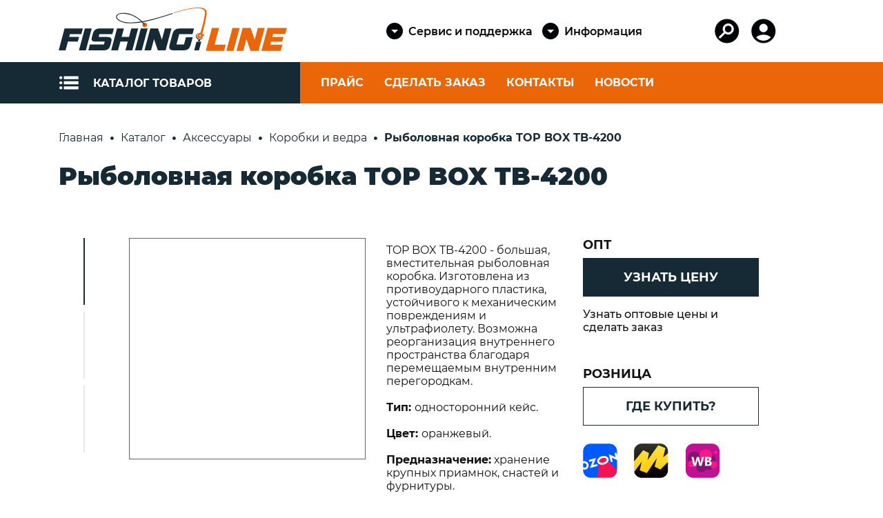

--- FILE ---
content_type: text/html; charset=UTF-8
request_url: https://fishingline.ru/products/aksessuary/korobki-i-yashchiki/RybolovnayakorobkaTOPBOXTB4200/
body_size: 37267
content:
<!DOCTYPE html>
<html lang="ru">

<head>

    <meta charset="utf-8">
    <meta name="viewport" content="width=device-width, initial-scale=1, shrink-to-fit=no">

    <title>Рыболовная коробка TOP BOX TB-4200</title>
    <meta name="format-detection" content="telephone=no">

    <meta property="og:url" content="https://fishingline.ru/products/aksessuary/korobki-i-yashchiki/RybolovnayakorobkaTOPBOXTB4200/">
    <meta property="og:type" content="website">
    <meta property="og:title" content="Рыболовная коробка TOP BOX TB-4200">
    <meta property="og:description" content="Большая рыболовная коробка TOP BOX TB-4200 из противоударного пластика для рыболовных снастей. Компания FishingLine - продажа рыболовных товаров оптом от производителя. Доставка по РФ и в страны ЕЭС. Персональный подход к партнёрам.">
    <meta property="og:image" content="https://fishingline.ru/local/templates/classic/assets/images/logo.png">

    <meta http-equiv="X-UA-Compatible" content="IE=edge">
    <link rel="icon" href="/favicon.ico" type="image/x-icon">
    <link rel="shortcut icon" href="/favicon.ico" type="image/x-icon">
    <!-- <meta name="theme-color" content="#6D365E"> -->
            <meta http-equiv="Content-Type" content="text/html; charset=UTF-8" />
<meta name="keywords" content="коробка для воблеров, коробка для блесен и воблеров, коробок для рыбалки, коробка для рыболовных снастей, коробка рыбацкая, пластиковые коробки рыбалку, коробка органайзер для рыбалки, коробка рыбака, рыболовные коробки для приманок, большая рыболовная коробка, коробка для приманок, коробка для силиконовых приманок, коробки под приманки" />
<meta name="description" content="Большая рыболовная коробка TOP BOX TB-4200 из противоударного пластика для рыболовных снастей. Компания FishingLine - продажа рыболовных товаров оптом от производителя. Доставка по РФ и в страны ЕЭС. Персональный подход к партнёрам." />
<link href="/bitrix/js/ui/design-tokens/dist/ui.design-tokens.min.css?169044683322029" type="text/css"  rel="stylesheet" />
<link href="/bitrix/js/ui/fonts/opensans/ui.font.opensans.min.css?16904467452320" type="text/css"  rel="stylesheet" />
<link href="/bitrix/js/main/popup/dist/main.popup.bundle.min.css?169044686826598" type="text/css"  rel="stylesheet" />
<link href="/bitrix/css/main/themes/blue/style.min.css?1675321276331" type="text/css"  rel="stylesheet" />
<link href="/bitrix/cache/css/s1/classic/page_e8244c1a354f5a770f70b1a00543c57b/page_e8244c1a354f5a770f70b1a00543c57b_v1.css?174168273758278" type="text/css"  rel="stylesheet" />
<link href="/bitrix/cache/css/s1/classic/template_c1921266cca1414352a337405decce4e/template_c1921266cca1414352a337405decce4e_v1.css?1766474137456707" type="text/css"  data-template-style="true" rel="stylesheet" />
<script type="text/javascript">if(!window.BX)window.BX={};if(!window.BX.message)window.BX.message=function(mess){if(typeof mess==='object'){for(let i in mess) {BX.message[i]=mess[i];} return true;}};</script>
<script type="text/javascript">(window.BX||top.BX).message({'JS_CORE_LOADING':'Загрузка...','JS_CORE_NO_DATA':'- Нет данных -','JS_CORE_WINDOW_CLOSE':'Закрыть','JS_CORE_WINDOW_EXPAND':'Развернуть','JS_CORE_WINDOW_NARROW':'Свернуть в окно','JS_CORE_WINDOW_SAVE':'Сохранить','JS_CORE_WINDOW_CANCEL':'Отменить','JS_CORE_WINDOW_CONTINUE':'Продолжить','JS_CORE_H':'ч','JS_CORE_M':'м','JS_CORE_S':'с','JSADM_AI_HIDE_EXTRA':'Скрыть лишние','JSADM_AI_ALL_NOTIF':'Показать все','JSADM_AUTH_REQ':'Требуется авторизация!','JS_CORE_WINDOW_AUTH':'Войти','JS_CORE_IMAGE_FULL':'Полный размер'});</script>

<script type="text/javascript" src="/bitrix/js/main/core/core.min.js?1697545353221146"></script>

<script>BX.setJSList(['/bitrix/js/main/core/core_ajax.js','/bitrix/js/main/core/core_promise.js','/bitrix/js/main/polyfill/promise/js/promise.js','/bitrix/js/main/loadext/loadext.js','/bitrix/js/main/loadext/extension.js','/bitrix/js/main/polyfill/promise/js/promise.js','/bitrix/js/main/polyfill/find/js/find.js','/bitrix/js/main/polyfill/includes/js/includes.js','/bitrix/js/main/polyfill/matches/js/matches.js','/bitrix/js/ui/polyfill/closest/js/closest.js','/bitrix/js/main/polyfill/fill/main.polyfill.fill.js','/bitrix/js/main/polyfill/find/js/find.js','/bitrix/js/main/polyfill/matches/js/matches.js','/bitrix/js/main/polyfill/core/dist/polyfill.bundle.js','/bitrix/js/main/core/core.js','/bitrix/js/main/polyfill/intersectionobserver/js/intersectionobserver.js','/bitrix/js/main/lazyload/dist/lazyload.bundle.js','/bitrix/js/main/polyfill/core/dist/polyfill.bundle.js','/bitrix/js/main/parambag/dist/parambag.bundle.js']);
</script>
<script type="text/javascript">(window.BX||top.BX).message({'LANGUAGE_ID':'ru','FORMAT_DATE':'DD.MM.YYYY','FORMAT_DATETIME':'DD.MM.YYYY HH:MI:SS','COOKIE_PREFIX':'BITRIX_SM','SERVER_TZ_OFFSET':'10800','UTF_MODE':'Y','SITE_ID':'s1','SITE_DIR':'/','USER_ID':'','SERVER_TIME':'1769828384','USER_TZ_OFFSET':'0','USER_TZ_AUTO':'Y','bitrix_sessid':'3ff8b548d1e9b10945ff10932b3e7599'});</script>


<script type="text/javascript"  src="/bitrix/cache/js/s1/classic/kernel_main/kernel_main_v1.js?1755492668192327"></script>
<script type="text/javascript" src="/bitrix/js/main/popup/dist/main.popup.bundle.min.js?169044686665670"></script>
<script type="text/javascript" src="/bitrix/js/currency/currency-core/dist/currency-core.bundle.min.js?16904467043755"></script>
<script type="text/javascript" src="/bitrix/js/currency/core_currency.min.js?1675321291833"></script>
<script type="text/javascript">BX.setJSList(['/bitrix/js/main/session.js','/bitrix/js/main/pageobject/pageobject.js','/bitrix/js/main/core/core_window.js','/bitrix/js/main/core/core_fx.js','/bitrix/js/main/date/main.date.js','/bitrix/js/main/core/core_date.js','/bitrix/js/main/utils.js','/bitrix/js/main/core/core_uf.js','/bitrix/js/main/dd.js','/bitrix/js/main/core/core_dd.js','/bitrix/js/main/core/core_tooltip.js','/local/templates/classic/components/bitrix/catalog.element/.default/script.js','/local/templates/classic/components/bitrix/catalog.item/bootstrap/script.js','/local/templates/classic/components/bitrix/catalog.top/similar/section/script.js','/local/templates/classic/components/bitrix/search.suggest.input/top/script.js','/local/templates/classic/components/bitrix/menu/catalog-top-nav/script.js','/bitrix/components/bitrix/search.title/script.js','/local/templates/classic/assets/js/manifest.js','/local/templates/classic/assets/js/vendor.js','/local/templates/classic/assets/js/app.js','/local/templates/classic/assets/js/custom.js','/local/templates/classic/assets/js/video.js']);</script>
<script type="text/javascript">BX.setCSSList(['/local/templates/classic/components/bitrix/catalog/.default/style.css','/local/templates/classic/components/bitrix/catalog.element/.default/style.css','/local/templates/classic/components/bitrix/catalog.item/bootstrap/style.css','/local/templates/classic/components/bitrix/catalog.top/similar/section/style.css','/local/templates/classic/components/bitrix/catalog.top/similar/section/themes/blue/style.css','/local/templates/classic/components/bitrix/catalog.element/.default/themes/blue/style.css','/local/templates/classic/assets/css/app.css','/local/templates/classic/assets/css/custom.css','/local/templates/classic/components/bitrix/search.suggest.input/top/style.css','/local/templates/classic/components/bitrix/menu/top-nav/style.css','/local/templates/classic/components/bitrix/menu/catalog-top-nav/style.css','/local/templates/classic/components/bitrix/menu/extra-top-nav/style.css','/local/templates/classic/components/bitrix/search.title/header/style.css','/local/templates/classic/components/bitrix/menu/bottom/style.css','/local/templates/classic/components/bitrix/system.auth.form/modal/style.css','/local/templates/classic/components/bitrix/main.register/modal/style.css']);</script>
<script type="text/javascript">
					(function () {
						"use strict";

						var counter = function ()
						{
							var cookie = (function (name) {
								var parts = ("; " + document.cookie).split("; " + name + "=");
								if (parts.length == 2) {
									try {return JSON.parse(decodeURIComponent(parts.pop().split(";").shift()));}
									catch (e) {}
								}
							})("BITRIX_CONVERSION_CONTEXT_s1");

							if (cookie && cookie.EXPIRE >= BX.message("SERVER_TIME"))
								return;

							var request = new XMLHttpRequest();
							request.open("POST", "/bitrix/tools/conversion/ajax_counter.php", true);
							request.setRequestHeader("Content-type", "application/x-www-form-urlencoded");
							request.send(
								"SITE_ID="+encodeURIComponent("s1")+
								"&sessid="+encodeURIComponent(BX.bitrix_sessid())+
								"&HTTP_REFERER="+encodeURIComponent(document.referrer)
							);
						};

						if (window.frameRequestStart === true)
							BX.addCustomEvent("onFrameDataReceived", counter);
						else
							BX.ready(counter);
					})();
				</script>



<script type="text/javascript"  src="/bitrix/cache/js/s1/classic/template_e95fffd839f7a8b44b2666cdbb1bf0ba/template_e95fffd839f7a8b44b2666cdbb1bf0ba_v1.js?17419364931200938"></script>
<script type="text/javascript"  src="/bitrix/cache/js/s1/classic/page_8898c58139e6ed4ec6707a611596f5f6/page_8898c58139e6ed4ec6707a611596f5f6_v1.js?1741682737105908"></script>
<script type="text/javascript">var _ba = _ba || []; _ba.push(["aid", "25d9ae4871e6be13021184834017ddde"]); _ba.push(["host", "fishingline.ru"]); _ba.push(["ad[ct][item]", "[base64]"]);_ba.push(["ad[ct][user_id]", function(){return BX.message("USER_ID") ? BX.message("USER_ID") : 0;}]);_ba.push(["ad[ct][recommendation]", function() {var rcmId = "";var cookieValue = BX.getCookie("BITRIX_SM_RCM_PRODUCT_LOG");var productId = 2038;var cItems = [];var cItem;if (cookieValue){cItems = cookieValue.split(".");}var i = cItems.length;while (i--){cItem = cItems[i].split("-");if (cItem[0] == productId){rcmId = cItem[1];break;}}return rcmId;}]);_ba.push(["ad[ct][v]", "2"]);(function() {var ba = document.createElement("script"); ba.type = "text/javascript"; ba.async = true;ba.src = (document.location.protocol == "https:" ? "https://" : "http://") + "bitrix.info/ba.js";var s = document.getElementsByTagName("script")[0];s.parentNode.insertBefore(ba, s);})();</script>



    <!-- metrika ecommerce -->
    <script type="text/javascript">
        window.dataLayer = window.dataLayer || [];
    </script>
    <!-- / metrika ecommerce -->

    <!-- Yandex.Metrika counter -->
    <script type="text/javascript">
        (function(m, e, t, r, i, k, a) {
            m[i] = m[i] || function() {
                (m[i].a = m[i].a || []).push(arguments)
            };
            m[i].l = 1 * new Date();
            for (var j = 0; j < document.scripts.length; j++) {
                if (document.scripts[j].src === r) {
                    return;
                }
            }
            k = e.createElement(t), a = e.getElementsByTagName(t)[0], k.async = 1, k.src = r, a.parentNode.insertBefore(k, a)
        })
        (window, document, "script", "https://mc.yandex.ru/metrika/tag.js", "ym");

        ym(94729774, "init", {
            clickmap: true,
            trackLinks: true,
            accurateTrackBounce: true,
            webvisor: true,
            ecommerce: "dataLayer"
        });
    </script>
    <noscript>
        <div><img src="https://mc.yandex.ru/watch/94729774" style="position:absolute; left:-9999px;" alt="" /></div>
    </noscript>
    <!-- /Yandex.Metrika counter -->

    <script src="https://smartcaptcha.yandexcloud.net/captcha.js" defer></script>
</head>

<body>

    <div id="panel"></div>

    <div class="content-wrap min-vh-100 d-flex flex-column">

        <div class="spinner-grow order-send-spinner text-primary" role="status">
            <span class="visually-hidden">Loading...</span>
        </div>

        <div class="mobile-menu">

            <!-- search -->
            <div class="mobile-menu__search d-block d-md-none py-4 px-3">
                
<form class="form-search-module" action="/search/index.php">
	
<script>
	BX.ready(function() {
		var input = BX("qplSKIW");
		if (input)
			new JsSuggest(input, 'pe:30,md5:,site:s1');
	});
</script>

<IFRAME style="width:0px; height:0px; border: 0px;position: absolute;" src="javascript:''" name="qplSKIW_div_frame" id="qplSKIW_div_frame"></IFRAME>

<input name="q" id="qplSKIW" value="" class="form-control form-search-module__input" type="text" autocomplete="off" placeholder="Поиск..." />

<!-- <input type="text" class="form-control form-search-module__input" placeholder="Поиск..." aria-label="Example text with button addon" aria-describedby="form-search-module" name="q"> -->
	<button class="form-search-module__button" type="submit" id="form-search-module">
		<svg width="35" height="35" viewBox="0 0 35 35" fill="none" xmlns="http://www.w3.org/2000/svg">
			<circle cx="17.5" cy="17.5" r="17.5" fill="#003E6C" />
			<path d="M27.3667 28L20.0167 20.65C19.4333 21.1167 18.7625 21.4861 18.0042 21.7583C17.2458 22.0306 16.4389 22.1667 15.5833 22.1667C13.4639 22.1667 11.6703 21.4328 10.2027 19.9652C8.73422 18.4967 8 16.7028 8 14.5833C8 12.4639 8.73422 10.6699 10.2027 9.2015C11.6703 7.73383 13.4639 7 15.5833 7C17.7028 7 19.4967 7.73383 20.9652 9.2015C22.4328 10.6699 23.1667 12.4639 23.1667 14.5833C23.1667 15.4389 23.0306 16.2458 22.7583 17.0042C22.4861 17.7625 22.1167 18.4333 21.65 19.0167L29 26.3667L27.3667 28ZM15.5833 19.8333C17.0417 19.8333 18.2814 19.3231 19.3027 18.3027C20.3231 17.2814 20.8333 16.0417 20.8333 14.5833C20.8333 13.125 20.3231 11.8852 19.3027 10.864C18.2814 9.84356 17.0417 9.33333 15.5833 9.33333C14.125 9.33333 12.8852 9.84356 11.864 10.864C10.8436 11.8852 10.3333 13.125 10.3333 14.5833C10.3333 16.0417 10.8436 17.2814 11.864 18.3027C12.8852 19.3231 14.125 19.8333 15.5833 19.8333Z" fill="white" />
			<path d="M27.3667 28L20.0167 20.65C19.4333 21.1167 18.7625 21.4861 18.0042 21.7583C17.2458 22.0306 16.4389 22.1667 15.5833 22.1667C13.4639 22.1667 11.6703 21.4328 10.2027 19.9652C8.73422 18.4967 8 16.7028 8 14.5833C8 12.4639 8.73422 10.6699 10.2027 9.2015C11.6703 7.73383 13.4639 7 15.5833 7C17.7028 7 19.4967 7.73383 20.9652 9.2015C22.4328 10.6699 23.1667 12.4639 23.1667 14.5833C23.1667 15.4389 23.0306 16.2458 22.7583 17.0042C22.4861 17.7625 22.1167 18.4333 21.65 19.0167L29 26.3667L27.3667 28ZM15.5833 19.8333C17.0417 19.8333 18.2814 19.3231 19.3027 18.3027C20.3231 17.2814 20.8333 16.0417 20.8333 14.5833C20.8333 13.125 20.3231 11.8852 19.3027 10.864C18.2814 9.84356 17.0417 9.33333 15.5833 9.33333C14.125 9.33333 12.8852 9.84356 11.864 10.864C10.8436 11.8852 10.3333 13.125 10.3333 14.5833C10.3333 16.0417 10.8436 17.2814 11.864 18.3027C12.8852 19.3231 14.125 19.8333 15.5833 19.8333Z" stroke="white" />
		</svg>
	</button>
</form>
            </div>

            <!-- top-nav -->
            <div class="mobile-menu__top-nav pb-4">
                <div class="container">
                    <div class="row">
                        <div class="col-12">
                            
	<ul class="nav-top">

		
			<li class="nav-top__item">
				<span class="nav-top__link" data-bs-toggle="dropdown">Сервис и поддержка</span>
									<span class="dropdown-menu nav-top-dropdown-wrap">
						<ul class="nav-top-dropdown">
															<li>
																														<span class="dropdown-item nav-top-dropdown__link cursor-pointer" data-bs-toggle="modal" data-bs-target="#authModal" data-path="/servis-i-podderzhka/">Медиагалерея</span>
										
									
								</li>
															<li>
																														<a class="dropdown-item nav-top-dropdown__link" href="/reklamatsiya/">
												Рекламация											</a>
										
									
								</li>
															<li>
																														<a class="dropdown-item nav-top-dropdown__link" href="/obratnaya-svyaz/">
												Обратная связь											</a>
										
									
								</li>
													</ul>
					</span>
							</li>

		
			<li class="nav-top__item">
				<span class="nav-top__link" data-bs-toggle="dropdown">Информация</span>
									<span class="dropdown-menu nav-top-dropdown-wrap">
						<ul class="nav-top-dropdown">
															<li>
																														<a class="dropdown-item nav-top-dropdown__link" href="/about/">
												О компании											</a>
										
									
								</li>
															<li>
																														<a class="dropdown-item nav-top-dropdown__link" href="/question/">
												Вопрос-ответ											</a>
										
									
								</li>
															<li>
																														<a class="dropdown-item nav-top-dropdown__link" href="/usloviya-sotrudnichestva/">
												Условия сотрудничества											</a>
										
									
								</li>
															<li>
																														<a class="dropdown-item nav-top-dropdown__link" href="/articles/">
												Статьи и документы											</a>
										
									
								</li>
															<li>
																														<a class="dropdown-item nav-top-dropdown__link" href="/news/">
												Новости											</a>
										
									
								</li>
															<li>
																														<a class="dropdown-item nav-top-dropdown__link" href="/contacts/">
												Контакты											</a>
										
									
								</li>
													</ul>
					</span>
							</li>

		
	</ul>
                        </div>
                    </div>
                </div>
            </div>

            <!-- catalog-nav -->
            <div class="mobile-menu__catalog-nav">
                <div class="header-nav-wrap">

                    <div class="header-menu-button text-custom-white d-flex align-items-center justify-content-center ps-xl-5 ps-lg-4 pe-lg-3 h-100" data-clicked="0">
                        <svg width="30" height="30" viewBox="0 0 30 30" fill="none" xmlns="http://www.w3.org/2000/svg">
                            <path d="M25.0833 2H7.83333C7.325 2 6.83749 2.19566 6.47805 2.54394C6.1186 2.89223 5.91667 3.3646 5.91667 3.85714V7.57143H4V9.42857H5.91667V14.0714H4V15.9286H5.91667V20.5714H4V22.4286H5.91667V26.1429C5.91667 26.6354 6.1186 27.1078 6.47805 27.4561C6.83749 27.8043 7.325 28 7.83333 28H25.0833C25.5917 28 26.0792 27.8043 26.4386 27.4561C26.7981 27.1078 27 26.6354 27 26.1429V3.85714C27 3.3646 26.7981 2.89223 26.4386 2.54394C26.0792 2.19566 25.5917 2 25.0833 2ZM25.0833 26.1429H7.83333V22.4286H9.75V20.5714H7.83333V15.9286H9.75V14.0714H7.83333V9.42857H9.75V7.57143H7.83333V3.85714H25.0833V26.1429Z" fill="white" />
                            <path d="M13 8H21V9.875H13V8ZM13 14.5625H21V16.4375H13V14.5625ZM13 21.125H21V23H13V21.125Z" fill="white" />
                        </svg>
                        <span class="ms-2">Каталог товаров</span>
                    </div>

                    <div class="header-menu-wrap">
                        <div class="container">

                            
<div class="row">

	<!-- 1, 2 пункт -->
	<div class="col-xxl-2 col-xl-2 col-lg-4 col-md-4">
		<div class="row">
							<div class="col-12">
					<div class="header-menu-nav-wrap">

						<a class="header-menu-nav__title text-decoration-none" href="/products/rybolovnaya-leska/">
							Рыболовная леска						</a>

						
															<ul class="header-menu-nav">
																			<li class="header-menu-nav__item">
																							<a class="header-menu-nav__link" href="/products/rybolovnaya-leska/leska-momoi/">
													Леска Momoi												</a>
																					</li>
																			<li class="header-menu-nav__item">
																							<a class="header-menu-nav__link" href="/products/rybolovnaya-leska/leska-ultron/">
													Леска Ultron												</a>
																					</li>
																			<li class="header-menu-nav__item">
																							<a class="header-menu-nav__link" href="/products/rybolovnaya-leska/leska-zimnyaya-momoi/">
													Зимняя леска Momoi												</a>
																					</li>
																			<li class="header-menu-nav__item">
																							<a class="header-menu-nav__link" href="/products/rybolovnaya-leska/leska-zimnyaya-ultron/">
													Зимняя леска Ultron												</a>
																					</li>
																			<li class="header-menu-nav__item">
																							<a class="header-menu-nav__link" href="/products/rybolovnaya-leska/leska-iz-flyuorokarbona/">
													Леска из флюорокарбона												</a>
																					</li>
																	</ul>
							
											</div>
				</div>
							<div class="col-12">
					<div class="header-menu-nav-wrap">

						<a class="header-menu-nav__title text-decoration-none" href="/products/pletenye-shnury/">
							Плетеные шнуры						</a>

						
															<ul class="header-menu-nav">
																			<li class="header-menu-nav__item">
																							<a class="header-menu-nav__link" href="/products/pletenye-shnury/pletenye-shnury-pe-momoi/">
													Плетеные шнуры Momoi												</a>
																					</li>
																			<li class="header-menu-nav__item">
																							<a class="header-menu-nav__link" href="/products/pletenye-shnury/pletenye-shnury-pe-ultron/">
													Плетеные шнуры Ultron												</a>
																					</li>
																			<li class="header-menu-nav__item">
																							<a class="header-menu-nav__link" href="/products/pletenye-shnury/pletenye-shnury-pe-projig/">
													Плетеные шнуры ProJig												</a>
																					</li>
																	</ul>
							
											</div>
				</div>
					</div>
	</div>

	<!-- Остальные пункты -->
	<div class="col">
		<div class="row">
							<div class="col-xl-3 col-lg-6 col-md-6">

					<div class="header-menu-nav-wrap">

						<a class="header-menu-nav__title text-decoration-none" href="/products/udilishcha/">
							Удилища						</a>

						
															<ul class="header-menu-nav">
																			<li class="header-menu-nav__item">
																							<a class="header-menu-nav__link" href="/products/udilishcha/shtekernye-spinningi-tubertini/">
													Штекерные спиннинги Seika (Tubertini)												</a>
																					</li>
																			<li class="header-menu-nav__item">
																							<a class="header-menu-nav__link" href="/products/udilishcha/teleskopicheskie-spinningi-tubertini/">
													Телескопические спиннинги Seika (Tubertini)												</a>
																					</li>
																			<li class="header-menu-nav__item">
																							<a class="header-menu-nav__link" href="/products/udilishcha/poplavochnye-udilishcha-tubertini/">
													Поплавочные удилища Tubertini												</a>
																					</li>
																			<li class="header-menu-nav__item">
																							<a class="header-menu-nav__link" href="/products/udilishcha/fidernye-udilishcha-tubertini/">
													Фидерные удилища Tubertini												</a>
																					</li>
																			<li class="header-menu-nav__item">
																							<a class="header-menu-nav__link" href="/products/udilishcha/pikernye-udilishcha-tubertini/">
													Пикерные удилища Tubertini												</a>
																					</li>
																			<li class="header-menu-nav__item">
																							<a class="header-menu-nav__link" href="/products/udilishcha/kvivertipy/">
													Квивертипы												</a>
																					</li>
																	</ul>
							
											</div>
				</div>
							<div class="col-xl-3 col-lg-6 col-md-6">

					<div class="header-menu-nav-wrap">

						<a class="header-menu-nav__title text-decoration-none" href="/products/rybolovnye-katushki/">
							Катушки						</a>

						
															<ul class="header-menu-nav">
																			<li class="header-menu-nav__item">
																							<a class="header-menu-nav__link" href="/products/rybolovnye-katushki/spinningovye-katushki/">
													Спиннинговые катушки												</a>
																					</li>
																			<li class="header-menu-nav__item">
																							<a class="header-menu-nav__link" href="/products/rybolovnye-katushki/fidernye-katushki-/">
													Фидерные катушки 												</a>
																					</li>
																			<li class="header-menu-nav__item">
																							<a class="header-menu-nav__link" href="/products/rybolovnye-katushki/katushki-dlya-ultralayta/">
													Катушки для ультралайта												</a>
																					</li>
																			<li class="header-menu-nav__item">
																							<a class="header-menu-nav__link" href="/products/rybolovnye-katushki/silovye-katushki-/">
													Силовые катушки 												</a>
																					</li>
																	</ul>
							
											</div>
				</div>
							<div class="col-xl-3 col-lg-6 col-md-6">

					<div class="header-menu-nav-wrap">

						<a class="header-menu-nav__title text-decoration-none" href="/products/shnury-sailmaster-dlya-lodok-katerov-i-yakht/">
							Шнуры SailMaster для катеров и яхт						</a>

						
															<ul class="header-menu-nav">
																			<li class="header-menu-nav__item">
																							<a class="header-menu-nav__link" href="/products/shnury-sailmaster-dlya-lodok-katerov-i-yakht/shkoty-i-faly-dlya-yakht/">
													Шкоты и фалы для яхт												</a>
																					</li>
																			<li class="header-menu-nav__item">
																							<a class="header-menu-nav__link" href="/products/shnury-sailmaster-dlya-lodok-katerov-i-yakht/shnury-pletenye-shvartovye-dock-cord/">
													Шнуры швартовые Dock Cord												</a>
																					</li>
																			<li class="header-menu-nav__item">
																							<a class="header-menu-nav__link" href="/products/shnury-sailmaster-dlya-lodok-katerov-i-yakht/kanaty-shvartovye-dock-line/">
													Канаты швартовые Dock Line												</a>
																					</li>
																			<li class="header-menu-nav__item">
																							<a class="header-menu-nav__link" href="/products/shnury-sailmaster-dlya-lodok-katerov-i-yakht/shnury-pletenye-yakornye-anchor-cord-/">
													Шнуры якорные Anchor Cord												</a>
																					</li>
																			<li class="header-menu-nav__item">
																							<a class="header-menu-nav__link" href="/products/shnury-sailmaster-dlya-lodok-katerov-i-yakht/kanaty-kruchenye-yakornye-anchor-line/">
													Канаты якорные Anchor Line												</a>
																					</li>
																			<li class="header-menu-nav__item">
																							<a class="header-menu-nav__link" href="/products/shnury-sailmaster-dlya-lodok-katerov-i-yakht/lini-plavayushchie-floating-cord/">
													Лини плавающие Floating Cord												</a>
																					</li>
																			<li class="header-menu-nav__item">
																							<a class="header-menu-nav__link" href="/products/shnury-sailmaster-dlya-lodok-katerov-i-yakht/tros-sinteticheskiy-pe-cross-cord/">
													Трос синтетический PE Cross-Cord												</a>
																					</li>
																	</ul>
							
											</div>
				</div>
							<div class="col-xl-3 col-lg-6 col-md-6">

					<div class="header-menu-nav-wrap">

						<a class="header-menu-nav__title text-decoration-none" href="/products/aksessuary/">
							Аксессуары						</a>

						
															<ul class="header-menu-nav">
																			<li class="header-menu-nav__item">
																							<a class="header-menu-nav__link" href="/products/aksessuary/korobki-i-yashchiki/">
													Коробки и ведра												</a>
																					</li>
																			<li class="header-menu-nav__item">
																							<a class="header-menu-nav__link" href="/products/aksessuary/kanaty-i-shnury-dlya-lodok-i-katerov/">
													Шнуры для лодок, катеров и яхт												</a>
																					</li>
																			<li class="header-menu-nav__item">
																							<a class="header-menu-nav__link" href="/products/aksessuary/shnury-dlya-sporta-i-turizma/">
													Шнуры для спорта и туризма												</a>
																					</li>
																			<li class="header-menu-nav__item">
																							<a class="header-menu-nav__link" href="/products/aksessuary/kostiumy-i-perchatki/">
													Защитные перчатки												</a>
																					</li>
																			<li class="header-menu-nav__item">
																							<a class="header-menu-nav__link" href="/products/aksessuary/pletenye-shnury-iz-kevlara/">
													Плетеные шнуры из кевлара												</a>
																					</li>
																			<li class="header-menu-nav__item">
																							<a class="header-menu-nav__link" href="/products/aksessuary/povodkovyy-material/">
													Поводковый материал												</a>
																					</li>
																	</ul>
							
											</div>
				</div>
					</div>
	</div>
</div>


                        </div>
                    </div>

                </div>

            </div>

            <!-- extra-top-nav -->
            <div class="mobile-menu__extra-top-nav">
                <div class="container">
                    <div class="row">
                        <div class="col-12">
                            
	<ul class="extra-top-nav">

		
			
							<li class="extra-top-nav__item">
											<span class="extra-top-nav__link cursor-pointer" data-bs-toggle="modal" data-bs-target="#authModal" data-path="/bitrix/price-list/Prices.zip">Прайс</span>
					
				</li>
			
		
			
							<li class="extra-top-nav__item">
											<span class="extra-top-nav__link cursor-pointer" data-bs-toggle="modal" data-bs-target="#authModal" data-path="/sdelat-zakaz/">Сделать заказ</span>
					
				</li>
			
		
			
							<li class="extra-top-nav__item">
											<a href="/contacts/" class="extra-top-nav__link">Контакты</a>
					
				</li>
			
		
			
							<li class="extra-top-nav__item">
											<a href="/news/" class="extra-top-nav__link">Новости</a>
					
				</li>
			
		
	</ul>
                        </div>
                    </div>
                </div>
            </div>

        </div>

        <header class="header  bg-custom-white d-flex align-items-center">
            <div class="container h-100">
                <div class="row h-100 align-items-center justify-content-between justify-content-lg-start">

                    <!-- logo -->
                    <div class="col-xxxl-4 col-xxl-4 col-xl-4 col-lg-4 col-md-6 col">
                                                    <a href="/" class="logo logo--top">
                                <svg width="332" height="100%" viewBox="0 0 332 80" fill="none" xmlns="http://www.w3.org/2000/svg">
    <g clip-path="url(#clip0_11_240)">
        <path d="M35.1262 36.2724L32.9218 44.473H16.343L15.242 48.6177H29.5703L27.7637 55.3196H13.4342L10.0389 68.0166H0.0754395L8.58392 36.2724H35.1262Z" fill="#162A35" />
        <path d="M47.9557 36.2724L39.446 68.0166H29.4814L37.9911 36.2724H47.9557Z" fill="#162A35" />
        <mask id="mask0_11_240" style="mask-type:luminance" maskUnits="userSpaceOnUse" x="-86" y="-54" width="519" height="213">
            <path d="M-85.6036 -53.6103H432.025V158.975H-85.6036V-53.6103Z" fill="white" />
        </mask>
        <g mask="url(#mask0_11_240)">
            <path d="M80.0525 36.2721L77.8482 44.4728H59.0661L57.9639 48.6175H70.7947C74.7906 48.6175 76.7898 50.0586 76.7898 52.9386C76.7898 53.643 76.3056 55.8036 75.336 59.4191C74.454 62.653 73.248 64.8943 71.7193 66.144C70.1917 67.3926 67.766 68.0164 64.4444 68.0164H43.0614L45.3545 59.4191H65.6354L66.7376 55.3194H53.9068C51.3497 55.3194 49.6307 54.9377 48.7487 54.1722C48.1019 53.6142 47.7791 52.7334 47.7791 51.5274C47.7791 50.793 48.3083 48.4411 49.3667 44.4728C50.1887 41.4164 51.3946 39.2858 52.9822 38.0799C54.5686 36.8751 56.9643 36.2721 60.1683 36.2721H80.0525Z" fill="#162A35" />
            <path d="M115.28 36.2721L106.771 68.0164H96.8074L100.202 55.3194H89.4887L86.0934 68.0164H76.1288L84.6384 36.2721H94.6019L91.2953 48.6175H102.009L105.316 36.2721H115.28Z" fill="#162A35" />
            <path d="M129.08 36.2721L120.571 68.0164H110.607L119.115 36.2721H129.08Z" fill="#162A35" />
            <path d="M163.558 36.2721L155.048 68.0164H143.85L138.251 51.7476L133.886 68.0164H124.406L132.916 36.2721H144.114L149.713 52.5408L154.078 36.2721H163.558Z" fill="#162A35" />
            <path d="M196.272 36.2721L194.067 44.4728H174.8L170.788 59.4191H181.722L184.544 48.9703H194.375L191.554 59.4191C190.613 62.8582 189.247 65.1802 187.454 66.3861C185.808 67.4733 183.133 68.0164 179.43 68.0164H168.495C166.055 68.0164 164.277 67.8111 163.16 67.3996C161.25 66.7239 160.295 65.4154 160.295 63.475C160.295 62.4167 160.515 61.0655 160.956 59.4191L164.968 44.4728C165.85 41.1812 167.246 38.9469 169.157 37.7709C170.803 36.7725 173.419 36.2721 177.006 36.2721H196.272Z" fill="#162A35" />
            <path d="M166.681 14.2617L166.626 13.6241C166.626 13.6241 217.187 -4.52843 214.509 14.6883C212.935 25.9799 212.941 25.9568 208.161 44.6328L204.878 44.3377C204.878 44.3377 210.423 27.9479 211.936 15.1391C214.397 2.06852 189.803 8.0994 184.101 9.30765C178.381 10.5182 166.681 14.2617 166.681 14.2617Z" fill="#EB6608" />
            <path d="M128.16 31.1583C128.16 33.0514 126.625 34.5859 124.732 34.5859C122.839 34.5859 121.304 33.0514 121.304 31.1583C121.304 29.2653 122.839 27.7307 124.732 27.7307C126.625 27.7307 128.16 29.2653 128.16 31.1583Z" fill="#EB6608" />
            <path d="M165.121 14.5378C165.121 14.5378 146.81 20.6633 134.778 23.6574C114.415 28.7279 99.685 29.3585 91.8533 26.4393C77.3313 21.0276 84.6741 13.1313 96.4015 14.4053C114.677 16.3917 124.732 31.1582 124.732 31.1582" stroke="#162A35" stroke-width="1.15291" stroke-miterlimit="10" />
            <path d="M242.205 59.7424L239.811 68.7224H213.285L222.173 35.5659H232.58L226.086 59.7424H242.205Z" fill="#EB6608" />
            <path d="M262.375 35.5657L253.487 68.7234H243.08L251.968 35.5657H262.375Z" fill="#EB6608" />
            <path d="M298.664 35.5657L289.776 68.7234H278.08L272.231 51.7306L267.671 68.7234H257.77L266.658 35.5657H278.355L284.204 52.5584L288.762 35.5657H298.664Z" fill="#EB6608" />
            <path d="M330.9 35.5657L328.597 44.1318H310.914L309.762 48.4598H325.88L323.992 55.4603H307.874L306.723 59.7422H324.406L322.012 68.7234H293.92L302.808 35.5657H330.9Z" fill="#EB6608" />
            <path d="M210.982 45.2397C210.957 45.0771 210.895 44.8973 210.789 44.7739C210.315 44.2297 209.685 44.239 209.253 44.8177C208.842 45.3688 208.267 45.4149 207.658 45.3942C207.609 45.3919 207.551 45.3458 207.503 45.2916C207.428 45.6882 207.315 46.0756 207.13 46.4237C207.404 46.6624 207.63 46.9299 207.829 47.2089C207.954 46.9253 208.118 46.8814 208.568 46.7973C208.995 46.7154 209.292 46.7823 209.618 47.0521C209.86 47.2527 210.18 47.3714 210.534 47.1847C210.993 46.9414 211.126 46.7316 211.076 46.2231C211.042 45.8945 211.034 45.5637 210.982 45.2397Z" fill="#EB6608" />
            <path d="M205.137 48.0771C204.43 48.1428 203.803 47.6217 203.737 46.915C203.671 46.2059 204.192 45.5799 204.899 45.5153C205.608 45.4496 206.234 45.9696 206.299 46.6775C206.365 47.3842 205.845 48.0114 205.137 48.0771ZM204.633 42.6365C202.335 42.8486 200.645 44.8835 200.858 47.1813C201.072 49.4779 203.105 51.168 205.403 50.9559C207.701 50.7438 209.391 48.7077 209.178 46.4111C208.966 44.1134 206.931 42.4232 204.633 42.6365Z" fill="#EB6608" />
            <path d="M205.107 52.744C207.339 52.4397 209.133 50.7599 209.579 48.5774C208.857 50.4048 207.084 51.7029 204.999 51.7029C202.275 51.7029 200.067 49.4951 200.067 46.7708C200.067 45.0207 200.984 43.4942 202.357 42.618C200.441 43.4158 199.091 45.3031 199.091 47.5087C199.091 50.0128 200.832 52.0961 203.165 52.6506C203.325 52.8351 202.983 53.0299 202.884 53.0334C202.552 53.0495 202.497 53.1971 202.416 53.4611C202.269 53.9442 201.799 55.0441 201.822 55.1086H204.905C204.963 54.9334 205.024 54.7593 205.08 54.5829C205.246 54.0676 205.243 54.0664 204.784 53.7701C204.516 53.5972 204.557 53.4289 204.657 53.136C204.742 52.8881 204.897 52.7971 205.107 52.744Z" fill="#162A35" />
            <path d="M203.435 68.0166C204.444 64.2812 205.437 60.5976 206.78 55.6205H199.822C198.479 60.5976 197.484 64.2812 196.476 68.0166H203.435Z" fill="#162A35" />
        </g>
    </g>
    <defs>
        <clipPath id="clip0_11_240">
            <rect width="331.173" height="79.5508" fill="white" />
        </clipPath>
    </defs>
</svg>                            </a>
                                            </div>

                    <!-- nav -->
                    <div class="col-xxxl-3 col-xxl-4 col-xl-5 col-auto offset-xxxl-3 offset-xxl-3 offset-xl-1 offset-lg-1 d-none d-lg-block">
                        
	<ul class="nav-top">

		
			<li class="nav-top__item">
				<span class="nav-top__link" data-bs-toggle="dropdown">Сервис и поддержка</span>
									<span class="dropdown-menu nav-top-dropdown-wrap">
						<ul class="nav-top-dropdown">
															<li>
																														<span class="dropdown-item nav-top-dropdown__link cursor-pointer" data-bs-toggle="modal" data-bs-target="#authModal" data-path="/servis-i-podderzhka/">Медиагалерея</span>
										
									
								</li>
															<li>
																														<a class="dropdown-item nav-top-dropdown__link" href="/reklamatsiya/">
												Рекламация											</a>
										
									
								</li>
															<li>
																														<a class="dropdown-item nav-top-dropdown__link" href="/obratnaya-svyaz/">
												Обратная связь											</a>
										
									
								</li>
													</ul>
					</span>
							</li>

		
			<li class="nav-top__item">
				<span class="nav-top__link" data-bs-toggle="dropdown">Информация</span>
									<span class="dropdown-menu nav-top-dropdown-wrap">
						<ul class="nav-top-dropdown">
															<li>
																														<a class="dropdown-item nav-top-dropdown__link" href="/about/">
												О компании											</a>
										
									
								</li>
															<li>
																														<a class="dropdown-item nav-top-dropdown__link" href="/question/">
												Вопрос-ответ											</a>
										
									
								</li>
															<li>
																														<a class="dropdown-item nav-top-dropdown__link" href="/usloviya-sotrudnichestva/">
												Условия сотрудничества											</a>
										
									
								</li>
															<li>
																														<a class="dropdown-item nav-top-dropdown__link" href="/articles/">
												Статьи и документы											</a>
										
									
								</li>
															<li>
																														<a class="dropdown-item nav-top-dropdown__link" href="/news/">
												Новости											</a>
										
									
								</li>
															<li>
																														<a class="dropdown-item nav-top-dropdown__link" href="/contacts/">
												Контакты											</a>
										
									
								</li>
													</ul>
					</span>
							</li>

		
	</ul>
                    </div>

                    <!-- search/auth -->
                    <div class="col-xxxl-2 col-auto d-flex justify-content-end">
                        <div class="row g-3 align-items-center">

                            <!-- search -->
                            <div class="col-auto border-right d-none d-sm-block">
                                

	<div class="search-module-wrap">
		<button type="button" class="search-module-button p-0" data-clicked="0">
			<svg width="36" height="36" viewBox="0 0 36 36" fill="none" xmlns="http://www.w3.org/2000/svg">
				<circle cx="17.5" cy="17.5" r="17.5" transform="matrix(-1 0 0 1 35.25 0.5)" fill="#000306" />
				<path d="M7.88333 28.5L15.2333 21.15C15.8167 21.6167 16.4875 21.9861 17.2458 22.2583C18.0042 22.5306 18.8111 22.6667 19.6667 22.6667C21.7861 22.6667 23.5797 21.9328 25.0473 20.4652C26.5158 18.9967 27.25 17.2028 27.25 15.0833C27.25 12.9639 26.5158 11.1699 25.0473 9.7015C23.5797 8.23383 21.7861 7.5 19.6667 7.5C17.5472 7.5 15.7533 8.23383 14.2848 9.7015C12.8172 11.1699 12.0833 12.9639 12.0833 15.0833C12.0833 15.9389 12.2194 16.7458 12.4917 17.5042C12.7639 18.2625 13.1333 18.9333 13.6 19.5167L6.25 26.8667L7.88333 28.5ZM19.6667 20.3333C18.2083 20.3333 16.9686 19.8231 15.9473 18.8027C14.9269 17.7814 14.4167 16.5417 14.4167 15.0833C14.4167 13.625 14.9269 12.3852 15.9473 11.364C16.9686 10.3436 18.2083 9.83333 19.6667 9.83333C21.125 9.83333 22.3648 10.3436 23.386 11.364C24.4064 12.3852 24.9167 13.625 24.9167 15.0833C24.9167 16.5417 24.4064 17.7814 23.386 18.8027C22.3648 19.8231 21.125 20.3333 19.6667 20.3333Z" fill="white" />
				<path d="M7.88333 28.5L15.2333 21.15C15.8167 21.6167 16.4875 21.9861 17.2458 22.2583C18.0042 22.5306 18.8111 22.6667 19.6667 22.6667C21.7861 22.6667 23.5797 21.9328 25.0473 20.4652C26.5158 18.9967 27.25 17.2028 27.25 15.0833C27.25 12.9639 26.5158 11.1699 25.0473 9.7015C23.5797 8.23383 21.7861 7.5 19.6667 7.5C17.5472 7.5 15.7533 8.23383 14.2848 9.7015C12.8172 11.1699 12.0833 12.9639 12.0833 15.0833C12.0833 15.9389 12.2194 16.7458 12.4917 17.5042C12.7639 18.2625 13.1333 18.9333 13.6 19.5167L6.25 26.8667L7.88333 28.5ZM19.6667 20.3333C18.2083 20.3333 16.9686 19.8231 15.9473 18.8027C14.9269 17.7814 14.4167 16.5417 14.4167 15.0833C14.4167 13.625 14.9269 12.3852 15.9473 11.364C16.9686 10.3436 18.2083 9.83333 19.6667 9.83333C21.125 9.83333 22.3648 10.3436 23.386 11.364C24.4064 12.3852 24.9167 13.625 24.9167 15.0833C24.9167 16.5417 24.4064 17.7814 23.386 18.8027C22.3648 19.8231 21.125 20.3333 19.6667 20.3333Z" stroke="white" />
			</svg>
		</button>
		<form class="form-search-module" action="/search/index.php" id="title-search">
			<input class="form-control form-search-module__input" id="title-search-input" type="text" name="q" value="" size="40" maxlength="50" autocomplete="off" aria-describedby="form-search-module" />
			<button class="form-search-module__button" name="s" type="submit" id="form-search-module">
				<svg width="36" height="36" viewBox="0 0 36 36" fill="none" xmlns="http://www.w3.org/2000/svg">
					<circle cx="17.5" cy="17.5" r="17.5" transform="matrix(-1 0 0 1 35.25 0.5)" fill="#000306" />
					<path d="M7.88333 28.5L15.2333 21.15C15.8167 21.6167 16.4875 21.9861 17.2458 22.2583C18.0042 22.5306 18.8111 22.6667 19.6667 22.6667C21.7861 22.6667 23.5797 21.9328 25.0473 20.4652C26.5158 18.9967 27.25 17.2028 27.25 15.0833C27.25 12.9639 26.5158 11.1699 25.0473 9.7015C23.5797 8.23383 21.7861 7.5 19.6667 7.5C17.5472 7.5 15.7533 8.23383 14.2848 9.7015C12.8172 11.1699 12.0833 12.9639 12.0833 15.0833C12.0833 15.9389 12.2194 16.7458 12.4917 17.5042C12.7639 18.2625 13.1333 18.9333 13.6 19.5167L6.25 26.8667L7.88333 28.5ZM19.6667 20.3333C18.2083 20.3333 16.9686 19.8231 15.9473 18.8027C14.9269 17.7814 14.4167 16.5417 14.4167 15.0833C14.4167 13.625 14.9269 12.3852 15.9473 11.364C16.9686 10.3436 18.2083 9.83333 19.6667 9.83333C21.125 9.83333 22.3648 10.3436 23.386 11.364C24.4064 12.3852 24.9167 13.625 24.9167 15.0833C24.9167 16.5417 24.4064 17.7814 23.386 18.8027C22.3648 19.8231 21.125 20.3333 19.6667 20.3333Z" fill="white" />
					<path d="M7.88333 28.5L15.2333 21.15C15.8167 21.6167 16.4875 21.9861 17.2458 22.2583C18.0042 22.5306 18.8111 22.6667 19.6667 22.6667C21.7861 22.6667 23.5797 21.9328 25.0473 20.4652C26.5158 18.9967 27.25 17.2028 27.25 15.0833C27.25 12.9639 26.5158 11.1699 25.0473 9.7015C23.5797 8.23383 21.7861 7.5 19.6667 7.5C17.5472 7.5 15.7533 8.23383 14.2848 9.7015C12.8172 11.1699 12.0833 12.9639 12.0833 15.0833C12.0833 15.9389 12.2194 16.7458 12.4917 17.5042C12.7639 18.2625 13.1333 18.9333 13.6 19.5167L6.25 26.8667L7.88333 28.5ZM19.6667 20.3333C18.2083 20.3333 16.9686 19.8231 15.9473 18.8027C14.9269 17.7814 14.4167 16.5417 14.4167 15.0833C14.4167 13.625 14.9269 12.3852 15.9473 11.364C16.9686 10.3436 18.2083 9.83333 19.6667 9.83333C21.125 9.83333 22.3648 10.3436 23.386 11.364C24.4064 12.3852 24.9167 13.625 24.9167 15.0833C24.9167 16.5417 24.4064 17.7814 23.386 18.8027C22.3648 19.8231 21.125 20.3333 19.6667 20.3333Z" stroke="white" />
				</svg>
			</button>

			<!-- <input class="form-search-module__button" name="s" type="submit" value="Поиск" /> -->
		</form>
	</div>

<script>
	BX.ready(function() {
		new JCTitleSearch({
			'AJAX_PAGE': '/products/aksessuary/korobki-i-yashchiki/RybolovnayakorobkaTOPBOXTB4200/',
			'CONTAINER_ID': 'title-search',
			'INPUT_ID': 'title-search-input',
			'MIN_QUERY_LEN': 2
		});
	});
</script>                            </div>

                            <!-- auth -->
                            <div class="col-auto">
                                
    <div class="text-decoration-none d-flex align-items-center text-primary">

        <span class="cursor-pointer" data-bs-toggle="modal" data-bs-target="#authModal">
            <svg width="36" height="36" viewBox="0 0 36 36" fill="none" xmlns="http://www.w3.org/2000/svg">
                <path d="M17.75 0.5C8.09 0.5 0.25 8.34 0.25 18C0.25 27.66 8.09 35.5 17.75 35.5C27.41 35.5 35.25 27.66 35.25 18C35.25 8.34 27.41 0.5 17.75 0.5ZM17.75 7.5C21.1275 7.5 23.875 10.2475 23.875 13.625C23.875 17.0025 21.1275 19.75 17.75 19.75C14.3725 19.75 11.625 17.0025 11.625 13.625C11.625 10.2475 14.3725 7.5 17.75 7.5ZM17.75 32C14.1975 32 9.9975 30.565 7.005 26.96C10.0703 24.555 13.8538 23.2479 17.75 23.2479C21.6462 23.2479 25.4297 24.555 28.495 26.96C25.5025 30.565 21.3025 32 17.75 32Z" fill="#000306" />
            </svg>
        </span>

        <!-- <span class="ms-2 d-none d-xl-inline-block"><span class="cursor-pointer" data-bs-toggle="modal" data-bs-target="#authModal">Вход</span> / <span class="cursor-pointer" data-bs-toggle="modal" data-bs-target="#registrationModal">Регистрация</span></span> -->
    </div>


<!-- <div class="mx-2 text-decoration-none auth-header__link">
    <a class="auth-header__accent" href="/auth/">Вход</a> • <br class="d-none d-lg-block d-xxl-none" />
    <span><a href="/auth/?register=yes">Регистрация</a></span>
</div> -->                            </div>

                            <!-- hamburger -->
                            <div class="col-auto d-block d-lg-none">
                                <div class="hamburger-wrap">
                                    <button class="hamburger  hamburger--spring d-flex align-items-center" type="button">
                                        <span class="hamburger-box">
                                            <span class="hamburger-inner"></span>
                                        </span>
                                    </button>
                                </div>
                            </div>

                        </div>
                    </div>

                </div>
            </div>
        </header>

        <div class="header__placeholder"></div>

        <div class="desktop-nav-wrap d-none d-lg-block">
            <div class="header-nav-wrap">
                <div class="container h-100">
                    <div class="row h-100">

                        <!-- header-menu-button -->
                        <div class="col-xxxl-auto col-xxl-auto col-xl-4 col-lg-5 col-md-5">
                            <div class="header-menu-button text-custom-white d-flex align-items-center h-100" data-clicked="0">
                                <svg width="30" height="20" viewBox="0 0 32 22" fill="none" xmlns="http://www.w3.org/2000/svg">
                                    <path d="M30.6465 5.30231H8.42052C8.10852 5.30231 7.85352 5.04731 7.85352 4.73531V1.13731C7.85352 0.825312 8.10852 0.570312 8.42052 0.570312H30.6465C30.9585 0.570312 31.2135 0.825312 31.2135 1.13731V4.73631C31.2135 5.04731 30.9585 5.30231 30.6465 5.30231Z" fill="white" />
                                    <path d="M30.6465 13.3765H8.42052C8.10852 13.3765 7.85352 13.1215 7.85352 12.8095V9.21153C7.85352 8.89953 8.10852 8.64453 8.42052 8.64453H30.6465C30.9585 8.64453 31.2135 8.89953 31.2135 9.21153V12.8105C31.2135 13.1215 30.9585 13.3765 30.6465 13.3765Z" fill="white" />
                                    <path d="M30.6465 21.4517H8.42052C8.10852 21.4517 7.85352 21.1968 7.85352 20.8848V17.2857C7.85352 16.9737 8.10852 16.7188 8.42052 16.7188H30.6465C30.9585 16.7188 31.2135 16.9737 31.2135 17.2857V20.8848C31.2135 21.1968 30.9585 21.4517 30.6465 21.4517Z" fill="white" />
                                    <path d="M3.0242 5.30231C4.33091 5.30231 5.3902 4.24302 5.3902 2.93631C5.3902 1.62961 4.33091 0.570312 3.0242 0.570312C1.7175 0.570312 0.658203 1.62961 0.658203 2.93631C0.658203 4.24302 1.7175 5.30231 3.0242 5.30231Z" fill="white" />
                                    <path d="M3.0242 13.3765C4.33091 13.3765 5.3902 12.3172 5.3902 11.0105C5.3902 9.70382 4.33091 8.64453 3.0242 8.64453C1.7175 8.64453 0.658203 9.70382 0.658203 11.0105C0.658203 12.3172 1.7175 13.3765 3.0242 13.3765Z" fill="white" />
                                    <path d="M3.0242 21.4508C4.33091 21.4508 5.3902 20.3915 5.3902 19.0847C5.3902 17.778 4.33091 16.7188 3.0242 16.7188C1.7175 16.7188 0.658203 17.778 0.658203 19.0847C0.658203 20.3915 1.7175 21.4508 3.0242 21.4508Z" fill="white" />
                                </svg>
                                <span>Каталог товаров</span>
                            </div>
                        </div>

                        <!-- extra-top-nav -->
                        <div class="col-xxl col-xl-6 col offset-xxxl-5 offset-xxl-4 d-none d-md-block">
                            <div class="extra-top-nav-wrap h-100">
                                
	<ul class="extra-top-nav">

		
			
							<li class="extra-top-nav__item">
											<span class="extra-top-nav__link cursor-pointer" data-bs-toggle="modal" data-bs-target="#authModal" data-path="/bitrix/price-list/Prices.zip">Прайс</span>
					
				</li>
			
		
			
							<li class="extra-top-nav__item">
											<span class="extra-top-nav__link cursor-pointer" data-bs-toggle="modal" data-bs-target="#authModal" data-path="/sdelat-zakaz/">Сделать заказ</span>
					
				</li>
			
		
			
							<li class="extra-top-nav__item">
											<a href="/contacts/" class="extra-top-nav__link">Контакты</a>
					
				</li>
			
		
			
							<li class="extra-top-nav__item">
											<a href="/news/" class="extra-top-nav__link">Новости</a>
					
				</li>
			
		
	</ul>
                            </div>
                        </div>

                    </div>
                </div>

                <!-- header-menu-wrap -->
                <div class="header-menu-wrap">
                    <div class="swiper top-menu-swiper">
                        <div class="swiper-wrapper">
                            <div class="swiper-slide">

                                <div class="container">

                                    
<div class="row">

	<!-- 1, 2 пункт -->
	<div class="col-xxl-2 col-xl-2 col-lg-4 col-md-4">
		<div class="row">
							<div class="col-12">
					<div class="header-menu-nav-wrap">

						<a class="header-menu-nav__title text-decoration-none" href="/products/rybolovnaya-leska/">
							Рыболовная леска						</a>

						
															<ul class="header-menu-nav">
																			<li class="header-menu-nav__item">
																							<a class="header-menu-nav__link" href="/products/rybolovnaya-leska/leska-momoi/">
													Леска Momoi												</a>
																					</li>
																			<li class="header-menu-nav__item">
																							<a class="header-menu-nav__link" href="/products/rybolovnaya-leska/leska-ultron/">
													Леска Ultron												</a>
																					</li>
																			<li class="header-menu-nav__item">
																							<a class="header-menu-nav__link" href="/products/rybolovnaya-leska/leska-zimnyaya-momoi/">
													Зимняя леска Momoi												</a>
																					</li>
																			<li class="header-menu-nav__item">
																							<a class="header-menu-nav__link" href="/products/rybolovnaya-leska/leska-zimnyaya-ultron/">
													Зимняя леска Ultron												</a>
																					</li>
																			<li class="header-menu-nav__item">
																							<a class="header-menu-nav__link" href="/products/rybolovnaya-leska/leska-iz-flyuorokarbona/">
													Леска из флюорокарбона												</a>
																					</li>
																	</ul>
							
											</div>
				</div>
							<div class="col-12">
					<div class="header-menu-nav-wrap">

						<a class="header-menu-nav__title text-decoration-none" href="/products/pletenye-shnury/">
							Плетеные шнуры						</a>

						
															<ul class="header-menu-nav">
																			<li class="header-menu-nav__item">
																							<a class="header-menu-nav__link" href="/products/pletenye-shnury/pletenye-shnury-pe-momoi/">
													Плетеные шнуры Momoi												</a>
																					</li>
																			<li class="header-menu-nav__item">
																							<a class="header-menu-nav__link" href="/products/pletenye-shnury/pletenye-shnury-pe-ultron/">
													Плетеные шнуры Ultron												</a>
																					</li>
																			<li class="header-menu-nav__item">
																							<a class="header-menu-nav__link" href="/products/pletenye-shnury/pletenye-shnury-pe-projig/">
													Плетеные шнуры ProJig												</a>
																					</li>
																	</ul>
							
											</div>
				</div>
					</div>
	</div>

	<!-- Остальные пункты -->
	<div class="col">
		<div class="row">
							<div class="col-xl-3 col-lg-6 col-md-6">

					<div class="header-menu-nav-wrap">

						<a class="header-menu-nav__title text-decoration-none" href="/products/udilishcha/">
							Удилища						</a>

						
															<ul class="header-menu-nav">
																			<li class="header-menu-nav__item">
																							<a class="header-menu-nav__link" href="/products/udilishcha/shtekernye-spinningi-tubertini/">
													Штекерные спиннинги Seika (Tubertini)												</a>
																					</li>
																			<li class="header-menu-nav__item">
																							<a class="header-menu-nav__link" href="/products/udilishcha/teleskopicheskie-spinningi-tubertini/">
													Телескопические спиннинги Seika (Tubertini)												</a>
																					</li>
																			<li class="header-menu-nav__item">
																							<a class="header-menu-nav__link" href="/products/udilishcha/poplavochnye-udilishcha-tubertini/">
													Поплавочные удилища Tubertini												</a>
																					</li>
																			<li class="header-menu-nav__item">
																							<a class="header-menu-nav__link" href="/products/udilishcha/fidernye-udilishcha-tubertini/">
													Фидерные удилища Tubertini												</a>
																					</li>
																			<li class="header-menu-nav__item">
																							<a class="header-menu-nav__link" href="/products/udilishcha/pikernye-udilishcha-tubertini/">
													Пикерные удилища Tubertini												</a>
																					</li>
																			<li class="header-menu-nav__item">
																							<a class="header-menu-nav__link" href="/products/udilishcha/kvivertipy/">
													Квивертипы												</a>
																					</li>
																	</ul>
							
											</div>
				</div>
							<div class="col-xl-3 col-lg-6 col-md-6">

					<div class="header-menu-nav-wrap">

						<a class="header-menu-nav__title text-decoration-none" href="/products/rybolovnye-katushki/">
							Катушки						</a>

						
															<ul class="header-menu-nav">
																			<li class="header-menu-nav__item">
																							<a class="header-menu-nav__link" href="/products/rybolovnye-katushki/spinningovye-katushki/">
													Спиннинговые катушки												</a>
																					</li>
																			<li class="header-menu-nav__item">
																							<a class="header-menu-nav__link" href="/products/rybolovnye-katushki/fidernye-katushki-/">
													Фидерные катушки 												</a>
																					</li>
																			<li class="header-menu-nav__item">
																							<a class="header-menu-nav__link" href="/products/rybolovnye-katushki/katushki-dlya-ultralayta/">
													Катушки для ультралайта												</a>
																					</li>
																			<li class="header-menu-nav__item">
																							<a class="header-menu-nav__link" href="/products/rybolovnye-katushki/silovye-katushki-/">
													Силовые катушки 												</a>
																					</li>
																	</ul>
							
											</div>
				</div>
							<div class="col-xl-3 col-lg-6 col-md-6">

					<div class="header-menu-nav-wrap">

						<a class="header-menu-nav__title text-decoration-none" href="/products/shnury-sailmaster-dlya-lodok-katerov-i-yakht/">
							Шнуры SailMaster для катеров и яхт						</a>

						
															<ul class="header-menu-nav">
																			<li class="header-menu-nav__item">
																							<a class="header-menu-nav__link" href="/products/shnury-sailmaster-dlya-lodok-katerov-i-yakht/shkoty-i-faly-dlya-yakht/">
													Шкоты и фалы для яхт												</a>
																					</li>
																			<li class="header-menu-nav__item">
																							<a class="header-menu-nav__link" href="/products/shnury-sailmaster-dlya-lodok-katerov-i-yakht/shnury-pletenye-shvartovye-dock-cord/">
													Шнуры швартовые Dock Cord												</a>
																					</li>
																			<li class="header-menu-nav__item">
																							<a class="header-menu-nav__link" href="/products/shnury-sailmaster-dlya-lodok-katerov-i-yakht/kanaty-shvartovye-dock-line/">
													Канаты швартовые Dock Line												</a>
																					</li>
																			<li class="header-menu-nav__item">
																							<a class="header-menu-nav__link" href="/products/shnury-sailmaster-dlya-lodok-katerov-i-yakht/shnury-pletenye-yakornye-anchor-cord-/">
													Шнуры якорные Anchor Cord												</a>
																					</li>
																			<li class="header-menu-nav__item">
																							<a class="header-menu-nav__link" href="/products/shnury-sailmaster-dlya-lodok-katerov-i-yakht/kanaty-kruchenye-yakornye-anchor-line/">
													Канаты якорные Anchor Line												</a>
																					</li>
																			<li class="header-menu-nav__item">
																							<a class="header-menu-nav__link" href="/products/shnury-sailmaster-dlya-lodok-katerov-i-yakht/lini-plavayushchie-floating-cord/">
													Лини плавающие Floating Cord												</a>
																					</li>
																			<li class="header-menu-nav__item">
																							<a class="header-menu-nav__link" href="/products/shnury-sailmaster-dlya-lodok-katerov-i-yakht/tros-sinteticheskiy-pe-cross-cord/">
													Трос синтетический PE Cross-Cord												</a>
																					</li>
																	</ul>
							
											</div>
				</div>
							<div class="col-xl-3 col-lg-6 col-md-6">

					<div class="header-menu-nav-wrap">

						<a class="header-menu-nav__title text-decoration-none" href="/products/aksessuary/">
							Аксессуары						</a>

						
															<ul class="header-menu-nav">
																			<li class="header-menu-nav__item">
																							<a class="header-menu-nav__link" href="/products/aksessuary/korobki-i-yashchiki/">
													Коробки и ведра												</a>
																					</li>
																			<li class="header-menu-nav__item">
																							<a class="header-menu-nav__link" href="/products/aksessuary/kanaty-i-shnury-dlya-lodok-i-katerov/">
													Шнуры для лодок, катеров и яхт												</a>
																					</li>
																			<li class="header-menu-nav__item">
																							<a class="header-menu-nav__link" href="/products/aksessuary/shnury-dlya-sporta-i-turizma/">
													Шнуры для спорта и туризма												</a>
																					</li>
																			<li class="header-menu-nav__item">
																							<a class="header-menu-nav__link" href="/products/aksessuary/kostiumy-i-perchatki/">
													Защитные перчатки												</a>
																					</li>
																			<li class="header-menu-nav__item">
																							<a class="header-menu-nav__link" href="/products/aksessuary/pletenye-shnury-iz-kevlara/">
													Плетеные шнуры из кевлара												</a>
																					</li>
																			<li class="header-menu-nav__item">
																							<a class="header-menu-nav__link" href="/products/aksessuary/povodkovyy-material/">
													Поводковый материал												</a>
																					</li>
																	</ul>
							
											</div>
				</div>
					</div>
	</div>
</div>


                                </div>

                            </div>
                        </div>
                        <div class="swiper-scrollbar"></div>
                    </div>
                </div>
            </div>
        </div>

        <div class="page-content flex-grow-1">

                            <div class="container">
                    <div class="row justify-content-center">
                        <div class="col-12">
                            
<nav aria-label="breadcrumb">
    <ol class="breadcrumb" itemprop="http://schema.org/breadcrumb" itemscope itemtype="http://schema.org/BreadcrumbList">

            <li class="breadcrumb-item" id="bx_breadcrumb_0" itemprop="itemListElement" itemscope itemtype="http://schema.org/ListItem">
                <a class=" text-decoration-none" href="/" title="Главная" itemprop="item">
                    <span itemprop="name">Главная</span>
                </a>
                <meta itemprop="position" content="1" />
            </li>
            <li class="breadcrumb-item" id="bx_breadcrumb_1" itemprop="itemListElement" itemscope itemtype="http://schema.org/ListItem">
                <a class=" text-decoration-none" href="/products/" title="Каталог" itemprop="item">
                    <span itemprop="name">Каталог</span>
                </a>
                <meta itemprop="position" content="2" />
            </li>
            <li class="breadcrumb-item" id="bx_breadcrumb_2" itemprop="itemListElement" itemscope itemtype="http://schema.org/ListItem">
                <a class=" text-decoration-none" href="/products/aksessuary/" title="Аксессуары" itemprop="item">
                    <span itemprop="name">Аксессуары</span>
                </a>
                <meta itemprop="position" content="3" />
            </li>
            <li class="breadcrumb-item" id="bx_breadcrumb_3" itemprop="itemListElement" itemscope itemtype="http://schema.org/ListItem">
                <a class=" text-decoration-none" href="/products/aksessuary/korobki-i-yashchiki/" title="Коробки и ведра" itemprop="item">
                    <span itemprop="name">Коробки и ведра</span>
                </a>
                <meta itemprop="position" content="4" />
            </li>
            <li class="breadcrumb-item active" aria-current="page">Рыболовная коробка TOP BOX TB-4200</li>
    </ol>
</nav>
                            <h1 class="title-page">Рыболовная коробка TOP BOX TB-4200</h1>
                        
<div class="product" id="" itemscope itemtype="http://schema.org/Product">
	<div class="row">

		<div class="col-xl-5 col-lg-7 mb-4 mb-lg-0">
			<div class="product-images-wrap">
				<div class="row g-0">

											<div class="col-xl-2 col-lg-3 order-2 order-lg-1">
							<div class="product-images-small-wrap d-flex align-items-center">
								<div class="swiper product-small-swiper">
									<div class="swiper-wrapper">
																					<div class="swiper-slide product-images-small-image">
												<img class="img-fluid" src="/timthumb.php?src=/upload/iblock/b2d/un2ufug13lf1xi84hg2syzh9ebt25cfw/Top%20Box%20TB-3800%20690%D1%85690.jpg&w=120&h=120&zc=1" alt="">
											</div>
																					<div class="swiper-slide product-images-small-image">
												<img class="img-fluid" src="/timthumb.php?src=/upload/iblock/9bc/2hvvniizfjsudfapvn9siktttgspqhkz/Top%20Box%20TB-3800%20690%D1%85690%202.jpg&w=120&h=120&zc=1" alt="">
											</div>
																					<div class="swiper-slide product-images-small-image">
												<img class="img-fluid" src="/timthumb.php?src=/upload/iblock/97d/365f1s0jau8s5lsluydqhovaxae4b23j/Top%20Box%20TB-3800%20690%D1%85690%203.jpg&w=120&h=120&zc=1" alt="">
											</div>
																			</div>
								</div>
							</div>
						</div>
					
					<div class=" col-xl-10 col-lg-9 order-1 order-lg-2">
						<div class="product-images-big-wrap h-100  ">
							<div class="swiper product-big-swiper h-100">
								<div class="swiper-wrapper">
																			<a class="swiper-slide product-images-big-image" href="/upload/iblock/b2d/un2ufug13lf1xi84hg2syzh9ebt25cfw/Top%20Box%20TB-3800%20690%D1%85690.jpg" data-fancybox="gallery-products">
											<img class="img-fluid" src="/timthumb.php?src=/upload/iblock/b2d/un2ufug13lf1xi84hg2syzh9ebt25cfw/Top%20Box%20TB-3800%20690%D1%85690.jpg&w=690&h=690&zc=1" alt="">
										</a>
																			<a class="swiper-slide product-images-big-image" href="/upload/iblock/9bc/2hvvniizfjsudfapvn9siktttgspqhkz/Top%20Box%20TB-3800%20690%D1%85690%202.jpg" data-fancybox="gallery-products">
											<img class="img-fluid" src="/timthumb.php?src=/upload/iblock/9bc/2hvvniizfjsudfapvn9siktttgspqhkz/Top%20Box%20TB-3800%20690%D1%85690%202.jpg&w=690&h=690&zc=1" alt="">
										</a>
																			<a class="swiper-slide product-images-big-image" href="/upload/iblock/97d/365f1s0jau8s5lsluydqhovaxae4b23j/Top%20Box%20TB-3800%20690%D1%85690%203.jpg" data-fancybox="gallery-products">
											<img class="img-fluid" src="/timthumb.php?src=/upload/iblock/97d/365f1s0jau8s5lsluydqhovaxae4b23j/Top%20Box%20TB-3800%20690%D1%85690%203.jpg&w=690&h=690&zc=1" alt="">
										</a>
																	</div>
								<!-- <div class="swiper-button-next"></div>
								<div class="swiper-button-prev"></div> -->
							</div>
						</div>
					</div>

				</div>
			</div>
		</div>

		<div class="col-xxxl-5 col-xxl-6 col-xl-6 col-lg-5">
			<div class="product-right-feature-wrap d-flex flex-column h-100">

				<div class="row flex-grow-1">
					<div class="col-xxl-7 col-xl-6">
						
													<div class="mb-4">
								<!-- <div class="fw-bolder font-size-18">Краткое описание</div> -->
								<div class="mt-2">TOP BOX TB-4200 - большая, вместительная рыболовная коробка. Изготовлена из противоударного пластика, устойчивого к механическим повреждениям и ультрафиолету. Возможна реорганизация внутреннего пространства благодаря перемещаемым внутренним перегородкам.<br>
<br>
<b>Тип: </b>односторонний кейс.<br>
<br>
<b>Цвет: </b>оранжевый.<br>
<br>
<b>Предназначение:</b> хранение крупных приамнок, снастей и фурнитуры.</div>
							</div>
						
					</div>

					<div class="col-xxl-5 col-xl-6">

						<div class="d-flex flex-column justify-xl-content-end">
																						<div class="">
									<div class="font-size-18 fw-bold text-uppercase">Опт</div>
									<div class="d-block d-lg-grid gap-2 mt-2">
										<div class="btn btn-primary py-3 text-uppercase" data-bs-toggle="modal" data-bs-target="#authModal" data-path="/catalog/?s-table=Рыболовная коробка TOP BOX TB-4200">Узнать цену</div>
									</div>

								</div>
							
															<div class="mt-3 fw-500">
									Узнать оптовые цены и сделать заказ
								</div>
							
															<div class="mt-5">
									<div class="font-size-18 fw-bold text-uppercase">Розница</div>
									<div class="d-block d-lg-grid gap-2 mt-2">
										<a class="btn btn-outline-primary py-3 text-uppercase" href="/gde-kupit/" onclick="ym(94729774,'reachGoal','where_buy')">Где купить?</a>
									</div>
								</div>
							
															<ul class="d-flex flex-wrap list-unstyled" style="margin: 20px -12px 0 -12px">
																			<li>
											<a class="d-block" style="margin: 6px 12px" href="https://www.ozon.ru/search/?text=рыболовная+коробка+tb-4200&from_global=true" target="_blank" rel="nofollow" onclick="ym(94729774,'reachGoal','LINK_SHOP_OZON')">
												<img src="/local/templates/classic/assets/images/marketplaces/ozon.png" alt="">
											</a>
										</li>
																			<li>
											<a class="d-block" style="margin: 6px 12px" href="https://market.yandex.ru/search?text=Рыболовная%20коробка%20TB-4200&hid=14415429&hid=91516&hid=12319709&rs=eJwzsg9grGLlOPrmPdsnRmkOBoGFh1glGBRAfIU_p1gV7n5_z6oB4v1lfGU-3a6X6aceq_1UprCgZ3YrmEDiAE9zG54%2C&rt=9&glfilter=7893318%3A12481353" target="_blank" rel="nofollow" onclick="ym(94729774,'reachGoal','LINK_SHOP_YA_MARKET')">
												<img src="/local/templates/classic/assets/images/marketplaces/ya_market.png" alt="">
											</a>
										</li>
																			<li>
											<a class="d-block" style="margin: 6px 12px" href="https://www.wildberries.ru/catalog/0/search.aspx?search=Рыболовная%20коробка%20TB-4200" target="_blank" rel="nofollow" onclick="ym(94729774,'reachGoal','LINK_SHOP_WILDBERRISW')">
												<img src="/local/templates/classic/assets/images/marketplaces/wb.png" alt="">
											</a>
										</li>
																	</ul>
							
						</div>

					</div>

				</div>


				
			</div>
		</div>

	</div>
</div>

<!-- Характеристики -->

<!-- Tabs -->
	<div class="row">

		<div class="col-12">

			<div class="nav-catalog-slide-wrap nav-catalog-slide-wrap--product">

				<div class="swiper nav-catalog-slide" id="pills-tab" role="tablist">

					<div class="swiper-wrapper">

													<div class="swiper-slide nav-catalog-slide__item">
								<button class="nav-catalog-slide__tab active" id="feature-tabs-desc-tab" data-bs-toggle="pill" data-bs-target="#feature-tabs-desc" type="button" role="tab" aria-controls="feature-tabs-desc" aria-selected="true">Описание</button>
							</div>
						
						
						
													<div class="swiper-slide nav-catalog-slide__item">
								<button class="nav-catalog-slide__tab " id="feature-tabs-price-tab" data-bs-toggle="pill" data-bs-target="#feature-tabs-price" type="button" role="tab" aria-controls="feature-tabs-price" aria-selected="false">Цены</button>
							</div>
						
						
						
											</div>

				</div>

				<div class="nav-catalog-slide-wrap__arrow-wrap">
					<div class="nav-catalog-slide-wrap__arrow nav-catalog-slide-wrap__arrow--prev">
						<svg xmlns="http://www.w3.org/2000/svg" width="9" height="15" viewBox="0 0 9 15" fill="none">
							<path d="M0.292883 6.65744C-0.0976371 7.04797 -0.0976371 7.68113 0.292883 8.07166L6.65684 14.4356C7.04737 14.8261 7.68053 14.8261 8.07106 14.4356C8.46158 14.0451 8.46158 13.4119 8.07106 13.0214L2.4142 7.36455L8.07106 1.70765C8.46158 1.31715 8.46158 0.684053 8.07106 0.293453C7.68053 -0.0970468 7.04737 -0.0970468 6.65684 0.293453L0.292883 6.65744ZM2.40205 6.36455L0.999993 6.36455V8.36455H2.40205V6.36455Z" fill="#3D3D3D"></path>
						</svg>
					</div>
					<div class="nav-catalog-slide-wrap__arrow nav-catalog-slide-wrap__arrow--next">
						<svg xmlns="http://www.w3.org/2000/svg" width="9" height="16" viewBox="0 0 9 16" fill="none">
							<path d="M8.10917 8.70779C8.49969 8.31726 8.49969 7.6841 8.10917 7.29357L1.74521 0.929613C1.35468 0.539088 0.72152 0.539088 0.330996 0.929613C-0.0595287 1.32014 -0.0595289 1.9533 0.330996 2.34383L5.98785 8.00068L0.330995 13.6576C-0.0595298 14.0481 -0.05953 14.6812 0.330994 15.0718C0.721519 15.4623 1.35468 15.4623 1.74521 15.0718L8.10917 8.70779ZM6 9.00068H7.40206V7.00068H6V9.00068Z" fill="#3D3D3D"></path>
						</svg>
					</div>
				</div>

				<div class="swiper-scrollbar nav-catalog-slide-wrap__scrollbar"></div>

			</div>

			<div class="tab-content tab-feature mt-3" id="pills-tabContent">

									<div class="tab-pane tab-pane-feature fade show active" id="feature-tabs-desc" role="tabpanel" aria-labelledby="feature-tabs-desc-tab">

						<div class="row justify-content-center">
							<div class="col-lg-11">

								<div class="row">

																			<div class="col-lg-6">
											<div class="tab-pane-feature__title">Характеристики</div>
											<ul class="list-style-feature">
																									<li>Длина: 360 мм</li>
																									<li>Ширина: 235 мм</li>
																									<li>Глубина: 50 мм</li>
																									<li>Высокая прочность</li>
																									<li>Продуманный функционал</li>
																									<li>Надежные замки высокого качества</li>
																									<li>Повышенная вместительность</li>
																									<li>Ударопрочный пластик</li>
																									<li>Долгий срок службы</li>
																							</ul>
										</div>
									
									<div class="col-lg-6">
										<div class="tab-pane-feature__title">Описание</div>
										Рыболовная коробка большого размера из противоударного пластика. Материал имеет длительный срок службы, не разрушается под действием УФ лучей, устойчив к истиранию. Полимер не вступает во взаимодействие с материалами приманок и полностью гигроскопичен.<br>
 <br>
Модель TB-4200 имеет повышенную вместительность по сравнению с другими коробками серии. Глубина в 50 мм и большие внутренние отделения позволяют без труда разместить внутри TB-4200 приманки крупных размеров. Набор дополнительных перегородок поможет рыболову скомпоновать размер ячеек исходя из своих потребностей. А прочные замки-защелки надежно фиксируют крышку и исключают риск случайного открытия коробки во время транспортировки.									</div>

								</div>

							</div>
						</div>

					</div>
				
				
				
									<div class="tab-pane tab-pane-feature fade " id="feature-tabs-price" role="tabpanel" aria-labelledby="feature-tabs-price-tab">

						<div class="row justify-content-center">
							<div class="col-lg-11">
								<div class="row">
									<div class="col-12">
																				
										
										<div class="table-scroll">
											<table class="table table-striped table-hover">
												<thead>
													<tr>
																													<th class="text-center" style="padding:10px .5rem" scope="col">Модель</th>
																													<th class="text-center" style="padding:10px .5rem" scope="col">Габаритные размеры</th>
																													<th class="text-center" style="padding:10px .5rem" scope="col">Цвет</th>
																													<th class="text-center" style="padding:10px .5rem" scope="col">Упаковка</th>
																												<th class="text-center" style="padding:10px .5rem" scope="col">Опт **</th>
																													<th class="text-center" style="padding:10px .5rem" scope="col">РРЦ</th>
														
													</tr>
												</thead>

												<tbody class="">

																											<tr>
																															<td class="text-center">TOP BOX TB-4200</td>
																															<td class="text-center">360*235*50 мм</td>
																															<td class="text-center">оранжевый</td>
																															<td class="text-center">20 шт</td>
															
															
																															<td class="text-center">***</td>
															
																															<td class="text-center">1 360</td>
															


														</tr>
													

												</tbody>
											</table>
											<small>** - <span class="cursor-pointer text-primary" data-bs-toggle="modal" data-bs-target="#authModal">авторизируйтесь,</span> чтобы увидеть оптовую цену</small>
										</div>

									</div>
								</div>
							</div>
						</div>

					</div>
				
				
				
				
			</div>

		</div>

	</div>


<!-- Похожие товары -->

	<div class="similar-wrapper">
		<div class="col-12">
			<div class="h2 fw-900 text-uppercase text-primary">Может заинтересовать</div>

			
<div class="catalog-top bx-blue" data-entity="catalog-top-container">
	
		<!-- items-container -->
		<div class="swiper similar-swiper" data-entity="items-row">
			<div class="swiper-wrapper">
				
											<div class="swiper-slide similar-swiper__slide">
							
	<div data-entity="item">
		<a class="product-list-item text-decoration-none" href="/products/aksessuary/korobki-i-yashchiki/zimnie-yashchiki-top-box/">
    <div class="product-list-item__image-wrap">
        <img class="img-fluid" src="/timthumb.php?src=/upload/iblock/a46/5ie9rhw2c7xumegryqzvmxo5hj8fs2j3/zimnie-yashchiki-top-box.jpg&w=235&h=247&zc=1" alt="">
    </div>

    <span class="product-list-item__content d-block">
        <span class="product-list-item__title d-block">
            Зимние ящики Top Box        </span>
        <span class="product-list-item__desc d-block">
            Размеры: 400*250*380        </span>
    </span>
</a>
		<script>
			var obbx_2662763187_20337_47f9a11bbec53337b5bc4a92e419e586 = new JCCatalogItem({'PRODUCT_TYPE':'3','SHOW_QUANTITY':false,'SHOW_ADD_BASKET_BTN':false,'SHOW_BUY_BTN':true,'SHOW_ABSENT':true,'SHOW_SKU_PROPS':false,'SECOND_PICT':true,'SHOW_OLD_PRICE':false,'SHOW_MAX_QUANTITY':'N','RELATIVE_QUANTITY_FACTOR':'5','SHOW_DISCOUNT_PERCENT':false,'ADD_TO_BASKET_ACTION':'ADD','SHOW_CLOSE_POPUP':false,'DISPLAY_COMPARE':false,'BIG_DATA':false,'TEMPLATE_THEME':'blue','VIEW_MODE':'CARD','USE_SUBSCRIBE':false,'DEFAULT_PICTURE':{'PICTURE':{'ID':'4260','SRC':'/upload/iblock/a46/5ie9rhw2c7xumegryqzvmxo5hj8fs2j3/zimnie-yashchiki-top-box.jpg','WIDTH':'470','HEIGHT':'494'},'PICTURE_SECOND':{'ID':'4260','SRC':'/upload/iblock/a46/5ie9rhw2c7xumegryqzvmxo5hj8fs2j3/zimnie-yashchiki-top-box.jpg','WIDTH':'470','HEIGHT':'494'}},'VISUAL':{'ID':'bx_2662763187_20337_47f9a11bbec53337b5bc4a92e419e586','PICT_ID':'bx_2662763187_20337_47f9a11bbec53337b5bc4a92e419e586_pict','SECOND_PICT_ID':'bx_2662763187_20337_47f9a11bbec53337b5bc4a92e419e586_secondpict','PICT_SLIDER_ID':'bx_2662763187_20337_47f9a11bbec53337b5bc4a92e419e586_pict_slider','QUANTITY_ID':'bx_2662763187_20337_47f9a11bbec53337b5bc4a92e419e586_quantity','QUANTITY_UP_ID':'bx_2662763187_20337_47f9a11bbec53337b5bc4a92e419e586_quant_up','QUANTITY_DOWN_ID':'bx_2662763187_20337_47f9a11bbec53337b5bc4a92e419e586_quant_down','QUANTITY_MEASURE':'bx_2662763187_20337_47f9a11bbec53337b5bc4a92e419e586_quant_measure','QUANTITY_LIMIT':'bx_2662763187_20337_47f9a11bbec53337b5bc4a92e419e586_quant_limit','PRICE_ID':'bx_2662763187_20337_47f9a11bbec53337b5bc4a92e419e586_price','PRICE_OLD_ID':'bx_2662763187_20337_47f9a11bbec53337b5bc4a92e419e586_price_old','PRICE_TOTAL_ID':'bx_2662763187_20337_47f9a11bbec53337b5bc4a92e419e586_price_total','TREE_ID':'bx_2662763187_20337_47f9a11bbec53337b5bc4a92e419e586_sku_tree','TREE_ITEM_ID':'bx_2662763187_20337_47f9a11bbec53337b5bc4a92e419e586_prop_','BUY_ID':'bx_2662763187_20337_47f9a11bbec53337b5bc4a92e419e586_buy_link','DSC_PERC':'bx_2662763187_20337_47f9a11bbec53337b5bc4a92e419e586_dsc_perc','SECOND_DSC_PERC':'bx_2662763187_20337_47f9a11bbec53337b5bc4a92e419e586_second_dsc_perc','DISPLAY_PROP_DIV':'bx_2662763187_20337_47f9a11bbec53337b5bc4a92e419e586_sku_prop','BASKET_ACTIONS_ID':'bx_2662763187_20337_47f9a11bbec53337b5bc4a92e419e586_basket_actions','NOT_AVAILABLE_MESS':'bx_2662763187_20337_47f9a11bbec53337b5bc4a92e419e586_not_avail','COMPARE_LINK_ID':'bx_2662763187_20337_47f9a11bbec53337b5bc4a92e419e586_compare_link','SUBSCRIBE_ID':'bx_2662763187_20337_47f9a11bbec53337b5bc4a92e419e586_subscribe'},'BASKET':{'QUANTITY':'quantity','PROPS':'prop','SKU_PROPS':'','BASKET_URL':'/personal/basket.php','ADD_URL_TEMPLATE':'/products/aksessuary/korobki-i-yashchiki/RybolovnayakorobkaTOPBOXTB4200/?action=ADD2BASKET&id=#ID#','BUY_URL_TEMPLATE':'/products/aksessuary/korobki-i-yashchiki/RybolovnayakorobkaTOPBOXTB4200/?action=BUY&id=#ID#'},'PRODUCT':{'ID':'20337','NAME':'Зимние ящики Top Box','DETAIL_PAGE_URL':'/products/aksessuary/korobki-i-yashchiki/zimnie-yashchiki-top-box/','MORE_PHOTO':'','MORE_PHOTO_COUNT':''},'OFFERS':[],'OFFER_SELECTED':'0','TREE_PROPS':[],'PRODUCT_DISPLAY_MODE':'Y','USE_ENHANCED_ECOMMERCE':'N','DATA_LAYER_NAME':'dataLayer','BRAND_PROPERTY':''});
		</script>

	</div>

						</div>
											<div class="swiper-slide similar-swiper__slide">
							
	<div data-entity="item">
		<a class="product-list-item text-decoration-none" href="/products/aksessuary/korobki-i-yashchiki/KorobkadlyavoblerovTopBoxLB400/">
    <div class="product-list-item__image-wrap">
        <img class="img-fluid" src="/timthumb.php?src=/upload/iblock/c09/ft6bnzzhvd24dj78fxgg9quzf1a6429s/korobka-dlya-voblerov-top-box-lb-400.jpg&w=235&h=247&zc=1" alt="">
    </div>

    <span class="product-list-item__content d-block">
        <span class="product-list-item__title d-block">
            Коробка для воблеров Top Box LB-400        </span>
        <span class="product-list-item__desc d-block">
            Размеры: 180*80*25 мм        </span>
    </span>
</a>
		<script>
			var obbx_2662763187_2039_21107f8958f14b7b196e4831f06f68e0 = new JCCatalogItem({'PRODUCT_TYPE':'3','SHOW_QUANTITY':false,'SHOW_ADD_BASKET_BTN':false,'SHOW_BUY_BTN':true,'SHOW_ABSENT':true,'SHOW_SKU_PROPS':false,'SECOND_PICT':true,'SHOW_OLD_PRICE':false,'SHOW_MAX_QUANTITY':'N','RELATIVE_QUANTITY_FACTOR':'5','SHOW_DISCOUNT_PERCENT':false,'ADD_TO_BASKET_ACTION':'ADD','SHOW_CLOSE_POPUP':false,'DISPLAY_COMPARE':false,'BIG_DATA':false,'TEMPLATE_THEME':'blue','VIEW_MODE':'CARD','USE_SUBSCRIBE':false,'DEFAULT_PICTURE':{'PICTURE':{'ID':'2498','SRC':'/upload/iblock/c09/ft6bnzzhvd24dj78fxgg9quzf1a6429s/korobka-dlya-voblerov-top-box-lb-400.jpg','WIDTH':'470','HEIGHT':'494'},'PICTURE_SECOND':{'ID':'2498','SRC':'/upload/iblock/c09/ft6bnzzhvd24dj78fxgg9quzf1a6429s/korobka-dlya-voblerov-top-box-lb-400.jpg','WIDTH':'470','HEIGHT':'494'}},'VISUAL':{'ID':'bx_2662763187_2039_21107f8958f14b7b196e4831f06f68e0','PICT_ID':'bx_2662763187_2039_21107f8958f14b7b196e4831f06f68e0_pict','SECOND_PICT_ID':'bx_2662763187_2039_21107f8958f14b7b196e4831f06f68e0_secondpict','PICT_SLIDER_ID':'bx_2662763187_2039_21107f8958f14b7b196e4831f06f68e0_pict_slider','QUANTITY_ID':'bx_2662763187_2039_21107f8958f14b7b196e4831f06f68e0_quantity','QUANTITY_UP_ID':'bx_2662763187_2039_21107f8958f14b7b196e4831f06f68e0_quant_up','QUANTITY_DOWN_ID':'bx_2662763187_2039_21107f8958f14b7b196e4831f06f68e0_quant_down','QUANTITY_MEASURE':'bx_2662763187_2039_21107f8958f14b7b196e4831f06f68e0_quant_measure','QUANTITY_LIMIT':'bx_2662763187_2039_21107f8958f14b7b196e4831f06f68e0_quant_limit','PRICE_ID':'bx_2662763187_2039_21107f8958f14b7b196e4831f06f68e0_price','PRICE_OLD_ID':'bx_2662763187_2039_21107f8958f14b7b196e4831f06f68e0_price_old','PRICE_TOTAL_ID':'bx_2662763187_2039_21107f8958f14b7b196e4831f06f68e0_price_total','TREE_ID':'bx_2662763187_2039_21107f8958f14b7b196e4831f06f68e0_sku_tree','TREE_ITEM_ID':'bx_2662763187_2039_21107f8958f14b7b196e4831f06f68e0_prop_','BUY_ID':'bx_2662763187_2039_21107f8958f14b7b196e4831f06f68e0_buy_link','DSC_PERC':'bx_2662763187_2039_21107f8958f14b7b196e4831f06f68e0_dsc_perc','SECOND_DSC_PERC':'bx_2662763187_2039_21107f8958f14b7b196e4831f06f68e0_second_dsc_perc','DISPLAY_PROP_DIV':'bx_2662763187_2039_21107f8958f14b7b196e4831f06f68e0_sku_prop','BASKET_ACTIONS_ID':'bx_2662763187_2039_21107f8958f14b7b196e4831f06f68e0_basket_actions','NOT_AVAILABLE_MESS':'bx_2662763187_2039_21107f8958f14b7b196e4831f06f68e0_not_avail','COMPARE_LINK_ID':'bx_2662763187_2039_21107f8958f14b7b196e4831f06f68e0_compare_link','SUBSCRIBE_ID':'bx_2662763187_2039_21107f8958f14b7b196e4831f06f68e0_subscribe'},'BASKET':{'QUANTITY':'quantity','PROPS':'prop','SKU_PROPS':'','BASKET_URL':'/personal/basket.php','ADD_URL_TEMPLATE':'/products/aksessuary/korobki-i-yashchiki/RybolovnayakorobkaTOPBOXTB4200/?action=ADD2BASKET&id=#ID#','BUY_URL_TEMPLATE':'/products/aksessuary/korobki-i-yashchiki/RybolovnayakorobkaTOPBOXTB4200/?action=BUY&id=#ID#'},'PRODUCT':{'ID':'2039','NAME':'Коробка для воблеров Top Box LB-400','DETAIL_PAGE_URL':'/products/aksessuary/korobki-i-yashchiki/KorobkadlyavoblerovTopBoxLB400/','MORE_PHOTO':'','MORE_PHOTO_COUNT':''},'OFFERS':[],'OFFER_SELECTED':'0','TREE_PROPS':[],'PRODUCT_DISPLAY_MODE':'Y','USE_ENHANCED_ECOMMERCE':'N','DATA_LAYER_NAME':'dataLayer','BRAND_PROPERTY':''});
		</script>

	</div>

						</div>
											<div class="swiper-slide similar-swiper__slide">
							
	<div data-entity="item">
		<a class="product-list-item text-decoration-none" href="/products/aksessuary/korobki-i-yashchiki/KorobkadlyavoblerovTopBoxLB1700/">
    <div class="product-list-item__image-wrap">
        <img class="img-fluid" src="/timthumb.php?src=/upload/iblock/509/e4s33uf2rk75ipg4an9ez2t8lv8e9coe/korobka-dlya-voblerov-top-box-lb-1700.jpg&w=235&h=247&zc=1" alt="">
    </div>

    <span class="product-list-item__content d-block">
        <span class="product-list-item__title d-block">
            Коробка для воблеров Top Box LB-1700        </span>
        <span class="product-list-item__desc d-block">
            Размеры: 200*170*50 мм        </span>
    </span>
</a>
		<script>
			var obbx_2662763187_2040_e4283848fbba028aeed86a2acb8b2825 = new JCCatalogItem({'PRODUCT_TYPE':'3','SHOW_QUANTITY':false,'SHOW_ADD_BASKET_BTN':false,'SHOW_BUY_BTN':true,'SHOW_ABSENT':true,'SHOW_SKU_PROPS':false,'SECOND_PICT':true,'SHOW_OLD_PRICE':false,'SHOW_MAX_QUANTITY':'N','RELATIVE_QUANTITY_FACTOR':'5','SHOW_DISCOUNT_PERCENT':false,'ADD_TO_BASKET_ACTION':'ADD','SHOW_CLOSE_POPUP':false,'DISPLAY_COMPARE':false,'BIG_DATA':false,'TEMPLATE_THEME':'blue','VIEW_MODE':'CARD','USE_SUBSCRIBE':false,'DEFAULT_PICTURE':{'PICTURE':{'ID':'2501','SRC':'/upload/iblock/509/e4s33uf2rk75ipg4an9ez2t8lv8e9coe/korobka-dlya-voblerov-top-box-lb-1700.jpg','WIDTH':'470','HEIGHT':'494'},'PICTURE_SECOND':{'ID':'2501','SRC':'/upload/iblock/509/e4s33uf2rk75ipg4an9ez2t8lv8e9coe/korobka-dlya-voblerov-top-box-lb-1700.jpg','WIDTH':'470','HEIGHT':'494'}},'VISUAL':{'ID':'bx_2662763187_2040_e4283848fbba028aeed86a2acb8b2825','PICT_ID':'bx_2662763187_2040_e4283848fbba028aeed86a2acb8b2825_pict','SECOND_PICT_ID':'bx_2662763187_2040_e4283848fbba028aeed86a2acb8b2825_secondpict','PICT_SLIDER_ID':'bx_2662763187_2040_e4283848fbba028aeed86a2acb8b2825_pict_slider','QUANTITY_ID':'bx_2662763187_2040_e4283848fbba028aeed86a2acb8b2825_quantity','QUANTITY_UP_ID':'bx_2662763187_2040_e4283848fbba028aeed86a2acb8b2825_quant_up','QUANTITY_DOWN_ID':'bx_2662763187_2040_e4283848fbba028aeed86a2acb8b2825_quant_down','QUANTITY_MEASURE':'bx_2662763187_2040_e4283848fbba028aeed86a2acb8b2825_quant_measure','QUANTITY_LIMIT':'bx_2662763187_2040_e4283848fbba028aeed86a2acb8b2825_quant_limit','PRICE_ID':'bx_2662763187_2040_e4283848fbba028aeed86a2acb8b2825_price','PRICE_OLD_ID':'bx_2662763187_2040_e4283848fbba028aeed86a2acb8b2825_price_old','PRICE_TOTAL_ID':'bx_2662763187_2040_e4283848fbba028aeed86a2acb8b2825_price_total','TREE_ID':'bx_2662763187_2040_e4283848fbba028aeed86a2acb8b2825_sku_tree','TREE_ITEM_ID':'bx_2662763187_2040_e4283848fbba028aeed86a2acb8b2825_prop_','BUY_ID':'bx_2662763187_2040_e4283848fbba028aeed86a2acb8b2825_buy_link','DSC_PERC':'bx_2662763187_2040_e4283848fbba028aeed86a2acb8b2825_dsc_perc','SECOND_DSC_PERC':'bx_2662763187_2040_e4283848fbba028aeed86a2acb8b2825_second_dsc_perc','DISPLAY_PROP_DIV':'bx_2662763187_2040_e4283848fbba028aeed86a2acb8b2825_sku_prop','BASKET_ACTIONS_ID':'bx_2662763187_2040_e4283848fbba028aeed86a2acb8b2825_basket_actions','NOT_AVAILABLE_MESS':'bx_2662763187_2040_e4283848fbba028aeed86a2acb8b2825_not_avail','COMPARE_LINK_ID':'bx_2662763187_2040_e4283848fbba028aeed86a2acb8b2825_compare_link','SUBSCRIBE_ID':'bx_2662763187_2040_e4283848fbba028aeed86a2acb8b2825_subscribe'},'BASKET':{'QUANTITY':'quantity','PROPS':'prop','SKU_PROPS':'','BASKET_URL':'/personal/basket.php','ADD_URL_TEMPLATE':'/products/aksessuary/korobki-i-yashchiki/RybolovnayakorobkaTOPBOXTB4200/?action=ADD2BASKET&id=#ID#','BUY_URL_TEMPLATE':'/products/aksessuary/korobki-i-yashchiki/RybolovnayakorobkaTOPBOXTB4200/?action=BUY&id=#ID#'},'PRODUCT':{'ID':'2040','NAME':'Коробка для воблеров Top Box LB-1700','DETAIL_PAGE_URL':'/products/aksessuary/korobki-i-yashchiki/KorobkadlyavoblerovTopBoxLB1700/','MORE_PHOTO':'','MORE_PHOTO_COUNT':''},'OFFERS':[],'OFFER_SELECTED':'0','TREE_PROPS':[],'PRODUCT_DISPLAY_MODE':'Y','USE_ENHANCED_ECOMMERCE':'N','DATA_LAYER_NAME':'dataLayer','BRAND_PROPERTY':''});
		</script>

	</div>

						</div>
											<div class="swiper-slide similar-swiper__slide">
							
	<div data-entity="item">
		<a class="product-list-item text-decoration-none" href="/products/aksessuary/korobki-i-yashchiki/KorobkadlyavoblerovTopBoxLB2500/">
    <div class="product-list-item__image-wrap">
        <img class="img-fluid" src="/timthumb.php?src=/upload/iblock/c16/e2htfnvuo7x75wlurmw2tcelsfktz5cf/korobka-dlya-voblerov-top-box-lb-2500.jpg&w=235&h=247&zc=1" alt="">
    </div>

    <span class="product-list-item__content d-block">
        <span class="product-list-item__title d-block">
            Коробка для воблеров Top Box LB-2500        </span>
        <span class="product-list-item__desc d-block">
            Размеры: 270*185*50 мм        </span>
    </span>
</a>
		<script>
			var obbx_2662763187_2041_c3b0a16dca9113964fd974add43a3bd8 = new JCCatalogItem({'PRODUCT_TYPE':'3','SHOW_QUANTITY':false,'SHOW_ADD_BASKET_BTN':false,'SHOW_BUY_BTN':true,'SHOW_ABSENT':true,'SHOW_SKU_PROPS':false,'SECOND_PICT':true,'SHOW_OLD_PRICE':false,'SHOW_MAX_QUANTITY':'N','RELATIVE_QUANTITY_FACTOR':'5','SHOW_DISCOUNT_PERCENT':false,'ADD_TO_BASKET_ACTION':'ADD','SHOW_CLOSE_POPUP':false,'DISPLAY_COMPARE':false,'BIG_DATA':false,'TEMPLATE_THEME':'blue','VIEW_MODE':'CARD','USE_SUBSCRIBE':false,'DEFAULT_PICTURE':{'PICTURE':{'ID':'2506','SRC':'/upload/iblock/c16/e2htfnvuo7x75wlurmw2tcelsfktz5cf/korobka-dlya-voblerov-top-box-lb-2500.jpg','WIDTH':'470','HEIGHT':'494'},'PICTURE_SECOND':{'ID':'2506','SRC':'/upload/iblock/c16/e2htfnvuo7x75wlurmw2tcelsfktz5cf/korobka-dlya-voblerov-top-box-lb-2500.jpg','WIDTH':'470','HEIGHT':'494'}},'VISUAL':{'ID':'bx_2662763187_2041_c3b0a16dca9113964fd974add43a3bd8','PICT_ID':'bx_2662763187_2041_c3b0a16dca9113964fd974add43a3bd8_pict','SECOND_PICT_ID':'bx_2662763187_2041_c3b0a16dca9113964fd974add43a3bd8_secondpict','PICT_SLIDER_ID':'bx_2662763187_2041_c3b0a16dca9113964fd974add43a3bd8_pict_slider','QUANTITY_ID':'bx_2662763187_2041_c3b0a16dca9113964fd974add43a3bd8_quantity','QUANTITY_UP_ID':'bx_2662763187_2041_c3b0a16dca9113964fd974add43a3bd8_quant_up','QUANTITY_DOWN_ID':'bx_2662763187_2041_c3b0a16dca9113964fd974add43a3bd8_quant_down','QUANTITY_MEASURE':'bx_2662763187_2041_c3b0a16dca9113964fd974add43a3bd8_quant_measure','QUANTITY_LIMIT':'bx_2662763187_2041_c3b0a16dca9113964fd974add43a3bd8_quant_limit','PRICE_ID':'bx_2662763187_2041_c3b0a16dca9113964fd974add43a3bd8_price','PRICE_OLD_ID':'bx_2662763187_2041_c3b0a16dca9113964fd974add43a3bd8_price_old','PRICE_TOTAL_ID':'bx_2662763187_2041_c3b0a16dca9113964fd974add43a3bd8_price_total','TREE_ID':'bx_2662763187_2041_c3b0a16dca9113964fd974add43a3bd8_sku_tree','TREE_ITEM_ID':'bx_2662763187_2041_c3b0a16dca9113964fd974add43a3bd8_prop_','BUY_ID':'bx_2662763187_2041_c3b0a16dca9113964fd974add43a3bd8_buy_link','DSC_PERC':'bx_2662763187_2041_c3b0a16dca9113964fd974add43a3bd8_dsc_perc','SECOND_DSC_PERC':'bx_2662763187_2041_c3b0a16dca9113964fd974add43a3bd8_second_dsc_perc','DISPLAY_PROP_DIV':'bx_2662763187_2041_c3b0a16dca9113964fd974add43a3bd8_sku_prop','BASKET_ACTIONS_ID':'bx_2662763187_2041_c3b0a16dca9113964fd974add43a3bd8_basket_actions','NOT_AVAILABLE_MESS':'bx_2662763187_2041_c3b0a16dca9113964fd974add43a3bd8_not_avail','COMPARE_LINK_ID':'bx_2662763187_2041_c3b0a16dca9113964fd974add43a3bd8_compare_link','SUBSCRIBE_ID':'bx_2662763187_2041_c3b0a16dca9113964fd974add43a3bd8_subscribe'},'BASKET':{'QUANTITY':'quantity','PROPS':'prop','SKU_PROPS':'','BASKET_URL':'/personal/basket.php','ADD_URL_TEMPLATE':'/products/aksessuary/korobki-i-yashchiki/RybolovnayakorobkaTOPBOXTB4200/?action=ADD2BASKET&id=#ID#','BUY_URL_TEMPLATE':'/products/aksessuary/korobki-i-yashchiki/RybolovnayakorobkaTOPBOXTB4200/?action=BUY&id=#ID#'},'PRODUCT':{'ID':'2041','NAME':'Коробка для воблеров Top Box LB-2500','DETAIL_PAGE_URL':'/products/aksessuary/korobki-i-yashchiki/KorobkadlyavoblerovTopBoxLB2500/','MORE_PHOTO':'','MORE_PHOTO_COUNT':''},'OFFERS':[],'OFFER_SELECTED':'0','TREE_PROPS':[],'PRODUCT_DISPLAY_MODE':'Y','USE_ENHANCED_ECOMMERCE':'N','DATA_LAYER_NAME':'dataLayer','BRAND_PROPERTY':''});
		</script>

	</div>

						</div>
											<div class="swiper-slide similar-swiper__slide">
							
	<div data-entity="item">
		<a class="product-list-item text-decoration-none" href="/products/aksessuary/korobki-i-yashchiki/RybolovnayakorobkaTopBoxTB200/">
    <div class="product-list-item__image-wrap">
        <img class="img-fluid" src="/timthumb.php?src=/upload/iblock/63a/vv1d92zs3olo00q6tveldrx2brhv9hwc/rybolovnaya-korobka-top-box-tb-200.jpg&w=235&h=247&zc=1" alt="">
    </div>

    <span class="product-list-item__content d-block">
        <span class="product-list-item__title d-block">
            Рыболовная коробка TOP BOX TB-200        </span>
        <span class="product-list-item__desc d-block">
            Размеры: 130*60*25 мм        </span>
    </span>
</a>
		<script>
			var obbx_2662763187_2044_b4918076bbf9c78d3dc5bb880d28a78f = new JCCatalogItem({'PRODUCT_TYPE':'3','SHOW_QUANTITY':false,'SHOW_ADD_BASKET_BTN':false,'SHOW_BUY_BTN':true,'SHOW_ABSENT':true,'SHOW_SKU_PROPS':false,'SECOND_PICT':true,'SHOW_OLD_PRICE':false,'SHOW_MAX_QUANTITY':'N','RELATIVE_QUANTITY_FACTOR':'5','SHOW_DISCOUNT_PERCENT':false,'ADD_TO_BASKET_ACTION':'ADD','SHOW_CLOSE_POPUP':false,'DISPLAY_COMPARE':false,'BIG_DATA':false,'TEMPLATE_THEME':'blue','VIEW_MODE':'CARD','USE_SUBSCRIBE':false,'DEFAULT_PICTURE':{'PICTURE':{'ID':'2512','SRC':'/upload/iblock/63a/vv1d92zs3olo00q6tveldrx2brhv9hwc/rybolovnaya-korobka-top-box-tb-200.jpg','WIDTH':'470','HEIGHT':'494'},'PICTURE_SECOND':{'ID':'2512','SRC':'/upload/iblock/63a/vv1d92zs3olo00q6tveldrx2brhv9hwc/rybolovnaya-korobka-top-box-tb-200.jpg','WIDTH':'470','HEIGHT':'494'}},'VISUAL':{'ID':'bx_2662763187_2044_b4918076bbf9c78d3dc5bb880d28a78f','PICT_ID':'bx_2662763187_2044_b4918076bbf9c78d3dc5bb880d28a78f_pict','SECOND_PICT_ID':'bx_2662763187_2044_b4918076bbf9c78d3dc5bb880d28a78f_secondpict','PICT_SLIDER_ID':'bx_2662763187_2044_b4918076bbf9c78d3dc5bb880d28a78f_pict_slider','QUANTITY_ID':'bx_2662763187_2044_b4918076bbf9c78d3dc5bb880d28a78f_quantity','QUANTITY_UP_ID':'bx_2662763187_2044_b4918076bbf9c78d3dc5bb880d28a78f_quant_up','QUANTITY_DOWN_ID':'bx_2662763187_2044_b4918076bbf9c78d3dc5bb880d28a78f_quant_down','QUANTITY_MEASURE':'bx_2662763187_2044_b4918076bbf9c78d3dc5bb880d28a78f_quant_measure','QUANTITY_LIMIT':'bx_2662763187_2044_b4918076bbf9c78d3dc5bb880d28a78f_quant_limit','PRICE_ID':'bx_2662763187_2044_b4918076bbf9c78d3dc5bb880d28a78f_price','PRICE_OLD_ID':'bx_2662763187_2044_b4918076bbf9c78d3dc5bb880d28a78f_price_old','PRICE_TOTAL_ID':'bx_2662763187_2044_b4918076bbf9c78d3dc5bb880d28a78f_price_total','TREE_ID':'bx_2662763187_2044_b4918076bbf9c78d3dc5bb880d28a78f_sku_tree','TREE_ITEM_ID':'bx_2662763187_2044_b4918076bbf9c78d3dc5bb880d28a78f_prop_','BUY_ID':'bx_2662763187_2044_b4918076bbf9c78d3dc5bb880d28a78f_buy_link','DSC_PERC':'bx_2662763187_2044_b4918076bbf9c78d3dc5bb880d28a78f_dsc_perc','SECOND_DSC_PERC':'bx_2662763187_2044_b4918076bbf9c78d3dc5bb880d28a78f_second_dsc_perc','DISPLAY_PROP_DIV':'bx_2662763187_2044_b4918076bbf9c78d3dc5bb880d28a78f_sku_prop','BASKET_ACTIONS_ID':'bx_2662763187_2044_b4918076bbf9c78d3dc5bb880d28a78f_basket_actions','NOT_AVAILABLE_MESS':'bx_2662763187_2044_b4918076bbf9c78d3dc5bb880d28a78f_not_avail','COMPARE_LINK_ID':'bx_2662763187_2044_b4918076bbf9c78d3dc5bb880d28a78f_compare_link','SUBSCRIBE_ID':'bx_2662763187_2044_b4918076bbf9c78d3dc5bb880d28a78f_subscribe'},'BASKET':{'QUANTITY':'quantity','PROPS':'prop','SKU_PROPS':'','BASKET_URL':'/personal/basket.php','ADD_URL_TEMPLATE':'/products/aksessuary/korobki-i-yashchiki/RybolovnayakorobkaTOPBOXTB4200/?action=ADD2BASKET&id=#ID#','BUY_URL_TEMPLATE':'/products/aksessuary/korobki-i-yashchiki/RybolovnayakorobkaTOPBOXTB4200/?action=BUY&id=#ID#'},'PRODUCT':{'ID':'2044','NAME':'Рыболовная коробка TOP BOX TB-200','DETAIL_PAGE_URL':'/products/aksessuary/korobki-i-yashchiki/RybolovnayakorobkaTopBoxTB200/','MORE_PHOTO':'','MORE_PHOTO_COUNT':''},'OFFERS':[],'OFFER_SELECTED':'0','TREE_PROPS':[],'PRODUCT_DISPLAY_MODE':'Y','USE_ENHANCED_ECOMMERCE':'N','DATA_LAYER_NAME':'dataLayer','BRAND_PROPERTY':''});
		</script>

	</div>

						</div>
											<div class="swiper-slide similar-swiper__slide">
							
	<div data-entity="item">
		<a class="product-list-item text-decoration-none" href="/products/aksessuary/korobki-i-yashchiki/RybolovnayakorobkaTopBoxTB360/">
    <div class="product-list-item__image-wrap">
        <img class="img-fluid" src="/timthumb.php?src=/upload/iblock/aec/el57zjw34yiuyd8fojtj9ps6k98mw783/rybolovnaya-korobka-top-box-tb-360.jpg&w=235&h=247&zc=1" alt="">
    </div>

    <span class="product-list-item__content d-block">
        <span class="product-list-item__title d-block">
            Рыболовная коробка TOP BOX TB-360        </span>
        <span class="product-list-item__desc d-block">
            Размеры: 180*70*30 мм        </span>
    </span>
</a>
		<script>
			var obbx_2662763187_2045_d111752a04283cc8bfde532dd722971a = new JCCatalogItem({'PRODUCT_TYPE':'3','SHOW_QUANTITY':false,'SHOW_ADD_BASKET_BTN':false,'SHOW_BUY_BTN':true,'SHOW_ABSENT':true,'SHOW_SKU_PROPS':false,'SECOND_PICT':true,'SHOW_OLD_PRICE':false,'SHOW_MAX_QUANTITY':'N','RELATIVE_QUANTITY_FACTOR':'5','SHOW_DISCOUNT_PERCENT':false,'ADD_TO_BASKET_ACTION':'ADD','SHOW_CLOSE_POPUP':false,'DISPLAY_COMPARE':false,'BIG_DATA':false,'TEMPLATE_THEME':'blue','VIEW_MODE':'CARD','USE_SUBSCRIBE':false,'DEFAULT_PICTURE':{'PICTURE':{'ID':'2515','SRC':'/upload/iblock/aec/el57zjw34yiuyd8fojtj9ps6k98mw783/rybolovnaya-korobka-top-box-tb-360.jpg','WIDTH':'470','HEIGHT':'494'},'PICTURE_SECOND':{'ID':'2515','SRC':'/upload/iblock/aec/el57zjw34yiuyd8fojtj9ps6k98mw783/rybolovnaya-korobka-top-box-tb-360.jpg','WIDTH':'470','HEIGHT':'494'}},'VISUAL':{'ID':'bx_2662763187_2045_d111752a04283cc8bfde532dd722971a','PICT_ID':'bx_2662763187_2045_d111752a04283cc8bfde532dd722971a_pict','SECOND_PICT_ID':'bx_2662763187_2045_d111752a04283cc8bfde532dd722971a_secondpict','PICT_SLIDER_ID':'bx_2662763187_2045_d111752a04283cc8bfde532dd722971a_pict_slider','QUANTITY_ID':'bx_2662763187_2045_d111752a04283cc8bfde532dd722971a_quantity','QUANTITY_UP_ID':'bx_2662763187_2045_d111752a04283cc8bfde532dd722971a_quant_up','QUANTITY_DOWN_ID':'bx_2662763187_2045_d111752a04283cc8bfde532dd722971a_quant_down','QUANTITY_MEASURE':'bx_2662763187_2045_d111752a04283cc8bfde532dd722971a_quant_measure','QUANTITY_LIMIT':'bx_2662763187_2045_d111752a04283cc8bfde532dd722971a_quant_limit','PRICE_ID':'bx_2662763187_2045_d111752a04283cc8bfde532dd722971a_price','PRICE_OLD_ID':'bx_2662763187_2045_d111752a04283cc8bfde532dd722971a_price_old','PRICE_TOTAL_ID':'bx_2662763187_2045_d111752a04283cc8bfde532dd722971a_price_total','TREE_ID':'bx_2662763187_2045_d111752a04283cc8bfde532dd722971a_sku_tree','TREE_ITEM_ID':'bx_2662763187_2045_d111752a04283cc8bfde532dd722971a_prop_','BUY_ID':'bx_2662763187_2045_d111752a04283cc8bfde532dd722971a_buy_link','DSC_PERC':'bx_2662763187_2045_d111752a04283cc8bfde532dd722971a_dsc_perc','SECOND_DSC_PERC':'bx_2662763187_2045_d111752a04283cc8bfde532dd722971a_second_dsc_perc','DISPLAY_PROP_DIV':'bx_2662763187_2045_d111752a04283cc8bfde532dd722971a_sku_prop','BASKET_ACTIONS_ID':'bx_2662763187_2045_d111752a04283cc8bfde532dd722971a_basket_actions','NOT_AVAILABLE_MESS':'bx_2662763187_2045_d111752a04283cc8bfde532dd722971a_not_avail','COMPARE_LINK_ID':'bx_2662763187_2045_d111752a04283cc8bfde532dd722971a_compare_link','SUBSCRIBE_ID':'bx_2662763187_2045_d111752a04283cc8bfde532dd722971a_subscribe'},'BASKET':{'QUANTITY':'quantity','PROPS':'prop','SKU_PROPS':'','BASKET_URL':'/personal/basket.php','ADD_URL_TEMPLATE':'/products/aksessuary/korobki-i-yashchiki/RybolovnayakorobkaTOPBOXTB4200/?action=ADD2BASKET&id=#ID#','BUY_URL_TEMPLATE':'/products/aksessuary/korobki-i-yashchiki/RybolovnayakorobkaTOPBOXTB4200/?action=BUY&id=#ID#'},'PRODUCT':{'ID':'2045','NAME':'Рыболовная коробка TOP BOX TB-360','DETAIL_PAGE_URL':'/products/aksessuary/korobki-i-yashchiki/RybolovnayakorobkaTopBoxTB360/','MORE_PHOTO':'','MORE_PHOTO_COUNT':''},'OFFERS':[],'OFFER_SELECTED':'0','TREE_PROPS':[],'PRODUCT_DISPLAY_MODE':'Y','USE_ENHANCED_ECOMMERCE':'N','DATA_LAYER_NAME':'dataLayer','BRAND_PROPERTY':''});
		</script>

	</div>

						</div>
											<div class="swiper-slide similar-swiper__slide">
							
	<div data-entity="item">
		<a class="product-list-item text-decoration-none" href="/products/aksessuary/korobki-i-yashchiki/RybolovnayakorobkaTopBoxTB440/">
    <div class="product-list-item__image-wrap">
        <img class="img-fluid" src="/timthumb.php?src=/upload/iblock/22f/2pkp7nlvah211fbr8230nlr6h4d49mlx/rybolovnaya-korobka-top-box-tb-440.jpg&w=235&h=247&zc=1" alt="">
    </div>

    <span class="product-list-item__content d-block">
        <span class="product-list-item__title d-block">
            Рыболовная коробка TOP BOX TB-440        </span>
        <span class="product-list-item__desc d-block">
            Размеры: 120*100*34 мм        </span>
    </span>
</a>
		<script>
			var obbx_2662763187_2035_b5ac8f9b498c2c12c36c9c7c76856e29 = new JCCatalogItem({'PRODUCT_TYPE':'3','SHOW_QUANTITY':false,'SHOW_ADD_BASKET_BTN':false,'SHOW_BUY_BTN':true,'SHOW_ABSENT':true,'SHOW_SKU_PROPS':false,'SECOND_PICT':true,'SHOW_OLD_PRICE':false,'SHOW_MAX_QUANTITY':'N','RELATIVE_QUANTITY_FACTOR':'5','SHOW_DISCOUNT_PERCENT':false,'ADD_TO_BASKET_ACTION':'ADD','SHOW_CLOSE_POPUP':false,'DISPLAY_COMPARE':false,'BIG_DATA':false,'TEMPLATE_THEME':'blue','VIEW_MODE':'CARD','USE_SUBSCRIBE':false,'DEFAULT_PICTURE':{'PICTURE':{'ID':'2518','SRC':'/upload/iblock/22f/2pkp7nlvah211fbr8230nlr6h4d49mlx/rybolovnaya-korobka-top-box-tb-440.jpg','WIDTH':'470','HEIGHT':'494'},'PICTURE_SECOND':{'ID':'2518','SRC':'/upload/iblock/22f/2pkp7nlvah211fbr8230nlr6h4d49mlx/rybolovnaya-korobka-top-box-tb-440.jpg','WIDTH':'470','HEIGHT':'494'}},'VISUAL':{'ID':'bx_2662763187_2035_b5ac8f9b498c2c12c36c9c7c76856e29','PICT_ID':'bx_2662763187_2035_b5ac8f9b498c2c12c36c9c7c76856e29_pict','SECOND_PICT_ID':'bx_2662763187_2035_b5ac8f9b498c2c12c36c9c7c76856e29_secondpict','PICT_SLIDER_ID':'bx_2662763187_2035_b5ac8f9b498c2c12c36c9c7c76856e29_pict_slider','QUANTITY_ID':'bx_2662763187_2035_b5ac8f9b498c2c12c36c9c7c76856e29_quantity','QUANTITY_UP_ID':'bx_2662763187_2035_b5ac8f9b498c2c12c36c9c7c76856e29_quant_up','QUANTITY_DOWN_ID':'bx_2662763187_2035_b5ac8f9b498c2c12c36c9c7c76856e29_quant_down','QUANTITY_MEASURE':'bx_2662763187_2035_b5ac8f9b498c2c12c36c9c7c76856e29_quant_measure','QUANTITY_LIMIT':'bx_2662763187_2035_b5ac8f9b498c2c12c36c9c7c76856e29_quant_limit','PRICE_ID':'bx_2662763187_2035_b5ac8f9b498c2c12c36c9c7c76856e29_price','PRICE_OLD_ID':'bx_2662763187_2035_b5ac8f9b498c2c12c36c9c7c76856e29_price_old','PRICE_TOTAL_ID':'bx_2662763187_2035_b5ac8f9b498c2c12c36c9c7c76856e29_price_total','TREE_ID':'bx_2662763187_2035_b5ac8f9b498c2c12c36c9c7c76856e29_sku_tree','TREE_ITEM_ID':'bx_2662763187_2035_b5ac8f9b498c2c12c36c9c7c76856e29_prop_','BUY_ID':'bx_2662763187_2035_b5ac8f9b498c2c12c36c9c7c76856e29_buy_link','DSC_PERC':'bx_2662763187_2035_b5ac8f9b498c2c12c36c9c7c76856e29_dsc_perc','SECOND_DSC_PERC':'bx_2662763187_2035_b5ac8f9b498c2c12c36c9c7c76856e29_second_dsc_perc','DISPLAY_PROP_DIV':'bx_2662763187_2035_b5ac8f9b498c2c12c36c9c7c76856e29_sku_prop','BASKET_ACTIONS_ID':'bx_2662763187_2035_b5ac8f9b498c2c12c36c9c7c76856e29_basket_actions','NOT_AVAILABLE_MESS':'bx_2662763187_2035_b5ac8f9b498c2c12c36c9c7c76856e29_not_avail','COMPARE_LINK_ID':'bx_2662763187_2035_b5ac8f9b498c2c12c36c9c7c76856e29_compare_link','SUBSCRIBE_ID':'bx_2662763187_2035_b5ac8f9b498c2c12c36c9c7c76856e29_subscribe'},'BASKET':{'QUANTITY':'quantity','PROPS':'prop','SKU_PROPS':'','BASKET_URL':'/personal/basket.php','ADD_URL_TEMPLATE':'/products/aksessuary/korobki-i-yashchiki/RybolovnayakorobkaTOPBOXTB4200/?action=ADD2BASKET&id=#ID#','BUY_URL_TEMPLATE':'/products/aksessuary/korobki-i-yashchiki/RybolovnayakorobkaTOPBOXTB4200/?action=BUY&id=#ID#'},'PRODUCT':{'ID':'2035','NAME':'Рыболовная коробка TOP BOX TB-440','DETAIL_PAGE_URL':'/products/aksessuary/korobki-i-yashchiki/RybolovnayakorobkaTopBoxTB440/','MORE_PHOTO':'','MORE_PHOTO_COUNT':''},'OFFERS':[],'OFFER_SELECTED':'0','TREE_PROPS':[],'PRODUCT_DISPLAY_MODE':'Y','USE_ENHANCED_ECOMMERCE':'N','DATA_LAYER_NAME':'dataLayer','BRAND_PROPERTY':''});
		</script>

	</div>

						</div>
											<div class="swiper-slide similar-swiper__slide">
							
	<div data-entity="item">
		<a class="product-list-item text-decoration-none" href="/products/aksessuary/korobki-i-yashchiki/RybolovnayakorobkaTopBoxTB500/">
    <div class="product-list-item__image-wrap">
        <img class="img-fluid" src="/timthumb.php?src=/upload/iblock/2c4/xf2z9gfq0aiub306q289r33gxl21d134/rybolovnaya-korobka-top-box-tb-500.jpg&w=235&h=247&zc=1" alt="">
    </div>

    <span class="product-list-item__content d-block">
        <span class="product-list-item__title d-block">
            Рыболовная коробка TOP BOX TB-500        </span>
        <span class="product-list-item__desc d-block">
            Размеры: 180*95*30 мм        </span>
    </span>
</a>
		<script>
			var obbx_2662763187_1940_9f05b8648526b86bd4b8cf02f4eda5ef = new JCCatalogItem({'PRODUCT_TYPE':'3','SHOW_QUANTITY':false,'SHOW_ADD_BASKET_BTN':false,'SHOW_BUY_BTN':true,'SHOW_ABSENT':true,'SHOW_SKU_PROPS':false,'SECOND_PICT':true,'SHOW_OLD_PRICE':false,'SHOW_MAX_QUANTITY':'N','RELATIVE_QUANTITY_FACTOR':'5','SHOW_DISCOUNT_PERCENT':false,'ADD_TO_BASKET_ACTION':'ADD','SHOW_CLOSE_POPUP':false,'DISPLAY_COMPARE':false,'BIG_DATA':false,'TEMPLATE_THEME':'blue','VIEW_MODE':'CARD','USE_SUBSCRIBE':false,'DEFAULT_PICTURE':{'PICTURE':{'ID':'2520','SRC':'/upload/iblock/2c4/xf2z9gfq0aiub306q289r33gxl21d134/rybolovnaya-korobka-top-box-tb-500.jpg','WIDTH':'470','HEIGHT':'494'},'PICTURE_SECOND':{'ID':'2520','SRC':'/upload/iblock/2c4/xf2z9gfq0aiub306q289r33gxl21d134/rybolovnaya-korobka-top-box-tb-500.jpg','WIDTH':'470','HEIGHT':'494'}},'VISUAL':{'ID':'bx_2662763187_1940_9f05b8648526b86bd4b8cf02f4eda5ef','PICT_ID':'bx_2662763187_1940_9f05b8648526b86bd4b8cf02f4eda5ef_pict','SECOND_PICT_ID':'bx_2662763187_1940_9f05b8648526b86bd4b8cf02f4eda5ef_secondpict','PICT_SLIDER_ID':'bx_2662763187_1940_9f05b8648526b86bd4b8cf02f4eda5ef_pict_slider','QUANTITY_ID':'bx_2662763187_1940_9f05b8648526b86bd4b8cf02f4eda5ef_quantity','QUANTITY_UP_ID':'bx_2662763187_1940_9f05b8648526b86bd4b8cf02f4eda5ef_quant_up','QUANTITY_DOWN_ID':'bx_2662763187_1940_9f05b8648526b86bd4b8cf02f4eda5ef_quant_down','QUANTITY_MEASURE':'bx_2662763187_1940_9f05b8648526b86bd4b8cf02f4eda5ef_quant_measure','QUANTITY_LIMIT':'bx_2662763187_1940_9f05b8648526b86bd4b8cf02f4eda5ef_quant_limit','PRICE_ID':'bx_2662763187_1940_9f05b8648526b86bd4b8cf02f4eda5ef_price','PRICE_OLD_ID':'bx_2662763187_1940_9f05b8648526b86bd4b8cf02f4eda5ef_price_old','PRICE_TOTAL_ID':'bx_2662763187_1940_9f05b8648526b86bd4b8cf02f4eda5ef_price_total','TREE_ID':'bx_2662763187_1940_9f05b8648526b86bd4b8cf02f4eda5ef_sku_tree','TREE_ITEM_ID':'bx_2662763187_1940_9f05b8648526b86bd4b8cf02f4eda5ef_prop_','BUY_ID':'bx_2662763187_1940_9f05b8648526b86bd4b8cf02f4eda5ef_buy_link','DSC_PERC':'bx_2662763187_1940_9f05b8648526b86bd4b8cf02f4eda5ef_dsc_perc','SECOND_DSC_PERC':'bx_2662763187_1940_9f05b8648526b86bd4b8cf02f4eda5ef_second_dsc_perc','DISPLAY_PROP_DIV':'bx_2662763187_1940_9f05b8648526b86bd4b8cf02f4eda5ef_sku_prop','BASKET_ACTIONS_ID':'bx_2662763187_1940_9f05b8648526b86bd4b8cf02f4eda5ef_basket_actions','NOT_AVAILABLE_MESS':'bx_2662763187_1940_9f05b8648526b86bd4b8cf02f4eda5ef_not_avail','COMPARE_LINK_ID':'bx_2662763187_1940_9f05b8648526b86bd4b8cf02f4eda5ef_compare_link','SUBSCRIBE_ID':'bx_2662763187_1940_9f05b8648526b86bd4b8cf02f4eda5ef_subscribe'},'BASKET':{'QUANTITY':'quantity','PROPS':'prop','SKU_PROPS':'','BASKET_URL':'/personal/basket.php','ADD_URL_TEMPLATE':'/products/aksessuary/korobki-i-yashchiki/RybolovnayakorobkaTOPBOXTB4200/?action=ADD2BASKET&id=#ID#','BUY_URL_TEMPLATE':'/products/aksessuary/korobki-i-yashchiki/RybolovnayakorobkaTOPBOXTB4200/?action=BUY&id=#ID#'},'PRODUCT':{'ID':'1940','NAME':'Рыболовная коробка TOP BOX TB-500','DETAIL_PAGE_URL':'/products/aksessuary/korobki-i-yashchiki/RybolovnayakorobkaTopBoxTB500/','MORE_PHOTO':'','MORE_PHOTO_COUNT':''},'OFFERS':[],'OFFER_SELECTED':'0','TREE_PROPS':[],'PRODUCT_DISPLAY_MODE':'Y','USE_ENHANCED_ECOMMERCE':'N','DATA_LAYER_NAME':'dataLayer','BRAND_PROPERTY':''});
		</script>

	</div>

						</div>
											<div class="swiper-slide similar-swiper__slide">
							
	<div data-entity="item">
		<a class="product-list-item text-decoration-none" href="/products/aksessuary/korobki-i-yashchiki/RybolovnayakorobkaTopBoxTB900/">
    <div class="product-list-item__image-wrap">
        <img class="img-fluid" src="/timthumb.php?src=/upload/iblock/0c3/y96cr4wg3639f91i4zip0v3v2qv5knbf/rybolovnaya-korobka-top-box-tb-900.jpg&w=235&h=247&zc=1" alt="">
    </div>

    <span class="product-list-item__content d-block">
        <span class="product-list-item__title d-block">
            Рыболовная коробка TOP BOX TB-900        </span>
        <span class="product-list-item__desc d-block">
            Размеры: 210*110*40 мм        </span>
    </span>
</a>
		<script>
			var obbx_2662763187_2042_2e5ea3a36126ecc917bdaad28b11b428 = new JCCatalogItem({'PRODUCT_TYPE':'3','SHOW_QUANTITY':false,'SHOW_ADD_BASKET_BTN':false,'SHOW_BUY_BTN':true,'SHOW_ABSENT':true,'SHOW_SKU_PROPS':false,'SECOND_PICT':true,'SHOW_OLD_PRICE':false,'SHOW_MAX_QUANTITY':'N','RELATIVE_QUANTITY_FACTOR':'5','SHOW_DISCOUNT_PERCENT':false,'ADD_TO_BASKET_ACTION':'ADD','SHOW_CLOSE_POPUP':false,'DISPLAY_COMPARE':false,'BIG_DATA':false,'TEMPLATE_THEME':'blue','VIEW_MODE':'CARD','USE_SUBSCRIBE':false,'DEFAULT_PICTURE':{'PICTURE':{'ID':'2524','SRC':'/upload/iblock/0c3/y96cr4wg3639f91i4zip0v3v2qv5knbf/rybolovnaya-korobka-top-box-tb-900.jpg','WIDTH':'470','HEIGHT':'494'},'PICTURE_SECOND':{'ID':'2524','SRC':'/upload/iblock/0c3/y96cr4wg3639f91i4zip0v3v2qv5knbf/rybolovnaya-korobka-top-box-tb-900.jpg','WIDTH':'470','HEIGHT':'494'}},'VISUAL':{'ID':'bx_2662763187_2042_2e5ea3a36126ecc917bdaad28b11b428','PICT_ID':'bx_2662763187_2042_2e5ea3a36126ecc917bdaad28b11b428_pict','SECOND_PICT_ID':'bx_2662763187_2042_2e5ea3a36126ecc917bdaad28b11b428_secondpict','PICT_SLIDER_ID':'bx_2662763187_2042_2e5ea3a36126ecc917bdaad28b11b428_pict_slider','QUANTITY_ID':'bx_2662763187_2042_2e5ea3a36126ecc917bdaad28b11b428_quantity','QUANTITY_UP_ID':'bx_2662763187_2042_2e5ea3a36126ecc917bdaad28b11b428_quant_up','QUANTITY_DOWN_ID':'bx_2662763187_2042_2e5ea3a36126ecc917bdaad28b11b428_quant_down','QUANTITY_MEASURE':'bx_2662763187_2042_2e5ea3a36126ecc917bdaad28b11b428_quant_measure','QUANTITY_LIMIT':'bx_2662763187_2042_2e5ea3a36126ecc917bdaad28b11b428_quant_limit','PRICE_ID':'bx_2662763187_2042_2e5ea3a36126ecc917bdaad28b11b428_price','PRICE_OLD_ID':'bx_2662763187_2042_2e5ea3a36126ecc917bdaad28b11b428_price_old','PRICE_TOTAL_ID':'bx_2662763187_2042_2e5ea3a36126ecc917bdaad28b11b428_price_total','TREE_ID':'bx_2662763187_2042_2e5ea3a36126ecc917bdaad28b11b428_sku_tree','TREE_ITEM_ID':'bx_2662763187_2042_2e5ea3a36126ecc917bdaad28b11b428_prop_','BUY_ID':'bx_2662763187_2042_2e5ea3a36126ecc917bdaad28b11b428_buy_link','DSC_PERC':'bx_2662763187_2042_2e5ea3a36126ecc917bdaad28b11b428_dsc_perc','SECOND_DSC_PERC':'bx_2662763187_2042_2e5ea3a36126ecc917bdaad28b11b428_second_dsc_perc','DISPLAY_PROP_DIV':'bx_2662763187_2042_2e5ea3a36126ecc917bdaad28b11b428_sku_prop','BASKET_ACTIONS_ID':'bx_2662763187_2042_2e5ea3a36126ecc917bdaad28b11b428_basket_actions','NOT_AVAILABLE_MESS':'bx_2662763187_2042_2e5ea3a36126ecc917bdaad28b11b428_not_avail','COMPARE_LINK_ID':'bx_2662763187_2042_2e5ea3a36126ecc917bdaad28b11b428_compare_link','SUBSCRIBE_ID':'bx_2662763187_2042_2e5ea3a36126ecc917bdaad28b11b428_subscribe'},'BASKET':{'QUANTITY':'quantity','PROPS':'prop','SKU_PROPS':'','BASKET_URL':'/personal/basket.php','ADD_URL_TEMPLATE':'/products/aksessuary/korobki-i-yashchiki/RybolovnayakorobkaTOPBOXTB4200/?action=ADD2BASKET&id=#ID#','BUY_URL_TEMPLATE':'/products/aksessuary/korobki-i-yashchiki/RybolovnayakorobkaTOPBOXTB4200/?action=BUY&id=#ID#'},'PRODUCT':{'ID':'2042','NAME':'Рыболовная коробка TOP BOX TB-900','DETAIL_PAGE_URL':'/products/aksessuary/korobki-i-yashchiki/RybolovnayakorobkaTopBoxTB900/','MORE_PHOTO':'','MORE_PHOTO_COUNT':''},'OFFERS':[],'OFFER_SELECTED':'0','TREE_PROPS':[],'PRODUCT_DISPLAY_MODE':'Y','USE_ENHANCED_ECOMMERCE':'N','DATA_LAYER_NAME':'dataLayer','BRAND_PROPERTY':''});
		</script>

	</div>

						</div>
											<div class="swiper-slide similar-swiper__slide">
							
	<div data-entity="item">
		<a class="product-list-item text-decoration-none" href="/products/aksessuary/korobki-i-yashchiki/RybolovnayakorobkaTopBoxTB2000/">
    <div class="product-list-item__image-wrap">
        <img class="img-fluid" src="/timthumb.php?src=/upload/iblock/e07/nb4le1oq6baw2y2mwlc31voaoglxvu0f/rybolovnaya-korobka-top-box-tb-2000.jpg&w=235&h=247&zc=1" alt="">
    </div>

    <span class="product-list-item__content d-block">
        <span class="product-list-item__title d-block">
            Рыболовная коробка TOP BOX TB-2000        </span>
        <span class="product-list-item__desc d-block">
            Размеры: 250*200*40 мм        </span>
    </span>
</a>
		<script>
			var obbx_2662763187_2043_f7d7e1372767b81d5888f33068f7e2fb = new JCCatalogItem({'PRODUCT_TYPE':'3','SHOW_QUANTITY':false,'SHOW_ADD_BASKET_BTN':false,'SHOW_BUY_BTN':true,'SHOW_ABSENT':true,'SHOW_SKU_PROPS':false,'SECOND_PICT':true,'SHOW_OLD_PRICE':false,'SHOW_MAX_QUANTITY':'N','RELATIVE_QUANTITY_FACTOR':'5','SHOW_DISCOUNT_PERCENT':false,'ADD_TO_BASKET_ACTION':'ADD','SHOW_CLOSE_POPUP':false,'DISPLAY_COMPARE':false,'BIG_DATA':false,'TEMPLATE_THEME':'blue','VIEW_MODE':'CARD','USE_SUBSCRIBE':false,'DEFAULT_PICTURE':{'PICTURE':{'ID':'2530','SRC':'/upload/iblock/e07/nb4le1oq6baw2y2mwlc31voaoglxvu0f/rybolovnaya-korobka-top-box-tb-2000.jpg','WIDTH':'470','HEIGHT':'494'},'PICTURE_SECOND':{'ID':'2530','SRC':'/upload/iblock/e07/nb4le1oq6baw2y2mwlc31voaoglxvu0f/rybolovnaya-korobka-top-box-tb-2000.jpg','WIDTH':'470','HEIGHT':'494'}},'VISUAL':{'ID':'bx_2662763187_2043_f7d7e1372767b81d5888f33068f7e2fb','PICT_ID':'bx_2662763187_2043_f7d7e1372767b81d5888f33068f7e2fb_pict','SECOND_PICT_ID':'bx_2662763187_2043_f7d7e1372767b81d5888f33068f7e2fb_secondpict','PICT_SLIDER_ID':'bx_2662763187_2043_f7d7e1372767b81d5888f33068f7e2fb_pict_slider','QUANTITY_ID':'bx_2662763187_2043_f7d7e1372767b81d5888f33068f7e2fb_quantity','QUANTITY_UP_ID':'bx_2662763187_2043_f7d7e1372767b81d5888f33068f7e2fb_quant_up','QUANTITY_DOWN_ID':'bx_2662763187_2043_f7d7e1372767b81d5888f33068f7e2fb_quant_down','QUANTITY_MEASURE':'bx_2662763187_2043_f7d7e1372767b81d5888f33068f7e2fb_quant_measure','QUANTITY_LIMIT':'bx_2662763187_2043_f7d7e1372767b81d5888f33068f7e2fb_quant_limit','PRICE_ID':'bx_2662763187_2043_f7d7e1372767b81d5888f33068f7e2fb_price','PRICE_OLD_ID':'bx_2662763187_2043_f7d7e1372767b81d5888f33068f7e2fb_price_old','PRICE_TOTAL_ID':'bx_2662763187_2043_f7d7e1372767b81d5888f33068f7e2fb_price_total','TREE_ID':'bx_2662763187_2043_f7d7e1372767b81d5888f33068f7e2fb_sku_tree','TREE_ITEM_ID':'bx_2662763187_2043_f7d7e1372767b81d5888f33068f7e2fb_prop_','BUY_ID':'bx_2662763187_2043_f7d7e1372767b81d5888f33068f7e2fb_buy_link','DSC_PERC':'bx_2662763187_2043_f7d7e1372767b81d5888f33068f7e2fb_dsc_perc','SECOND_DSC_PERC':'bx_2662763187_2043_f7d7e1372767b81d5888f33068f7e2fb_second_dsc_perc','DISPLAY_PROP_DIV':'bx_2662763187_2043_f7d7e1372767b81d5888f33068f7e2fb_sku_prop','BASKET_ACTIONS_ID':'bx_2662763187_2043_f7d7e1372767b81d5888f33068f7e2fb_basket_actions','NOT_AVAILABLE_MESS':'bx_2662763187_2043_f7d7e1372767b81d5888f33068f7e2fb_not_avail','COMPARE_LINK_ID':'bx_2662763187_2043_f7d7e1372767b81d5888f33068f7e2fb_compare_link','SUBSCRIBE_ID':'bx_2662763187_2043_f7d7e1372767b81d5888f33068f7e2fb_subscribe'},'BASKET':{'QUANTITY':'quantity','PROPS':'prop','SKU_PROPS':'','BASKET_URL':'/personal/basket.php','ADD_URL_TEMPLATE':'/products/aksessuary/korobki-i-yashchiki/RybolovnayakorobkaTOPBOXTB4200/?action=ADD2BASKET&id=#ID#','BUY_URL_TEMPLATE':'/products/aksessuary/korobki-i-yashchiki/RybolovnayakorobkaTOPBOXTB4200/?action=BUY&id=#ID#'},'PRODUCT':{'ID':'2043','NAME':'Рыболовная коробка TOP BOX TB-2000','DETAIL_PAGE_URL':'/products/aksessuary/korobki-i-yashchiki/RybolovnayakorobkaTopBoxTB2000/','MORE_PHOTO':'','MORE_PHOTO_COUNT':''},'OFFERS':[],'OFFER_SELECTED':'0','TREE_PROPS':[],'PRODUCT_DISPLAY_MODE':'Y','USE_ENHANCED_ECOMMERCE':'N','DATA_LAYER_NAME':'dataLayer','BRAND_PROPERTY':''});
		</script>

	</div>

						</div>
											<div class="swiper-slide similar-swiper__slide">
							
	<div data-entity="item">
		<a class="product-list-item text-decoration-none" href="/products/aksessuary/korobki-i-yashchiki/RybolovnayakorobkaTopBoxTB2400/">
    <div class="product-list-item__image-wrap">
        <img class="img-fluid" src="/timthumb.php?src=/upload/iblock/15c/xd1omw41sv7wrx0u6ob40xwojktg48tk/rybolovnaya-korobka-top-box-tb-2400.jpg&w=235&h=247&zc=1" alt="">
    </div>

    <span class="product-list-item__content d-block">
        <span class="product-list-item__title d-block">
            Рыболовная коробка TOP BOX TB-2400        </span>
        <span class="product-list-item__desc d-block">
            Размеры: 270*190*45 мм        </span>
    </span>
</a>
		<script>
			var obbx_2662763187_2034_c85cdd6b8f0bd638e688b282f18ecbda = new JCCatalogItem({'PRODUCT_TYPE':'3','SHOW_QUANTITY':false,'SHOW_ADD_BASKET_BTN':false,'SHOW_BUY_BTN':true,'SHOW_ABSENT':true,'SHOW_SKU_PROPS':false,'SECOND_PICT':true,'SHOW_OLD_PRICE':false,'SHOW_MAX_QUANTITY':'N','RELATIVE_QUANTITY_FACTOR':'5','SHOW_DISCOUNT_PERCENT':false,'ADD_TO_BASKET_ACTION':'ADD','SHOW_CLOSE_POPUP':false,'DISPLAY_COMPARE':false,'BIG_DATA':false,'TEMPLATE_THEME':'blue','VIEW_MODE':'CARD','USE_SUBSCRIBE':false,'DEFAULT_PICTURE':{'PICTURE':{'ID':'2538','SRC':'/upload/iblock/15c/xd1omw41sv7wrx0u6ob40xwojktg48tk/rybolovnaya-korobka-top-box-tb-2400.jpg','WIDTH':'470','HEIGHT':'494'},'PICTURE_SECOND':{'ID':'2538','SRC':'/upload/iblock/15c/xd1omw41sv7wrx0u6ob40xwojktg48tk/rybolovnaya-korobka-top-box-tb-2400.jpg','WIDTH':'470','HEIGHT':'494'}},'VISUAL':{'ID':'bx_2662763187_2034_c85cdd6b8f0bd638e688b282f18ecbda','PICT_ID':'bx_2662763187_2034_c85cdd6b8f0bd638e688b282f18ecbda_pict','SECOND_PICT_ID':'bx_2662763187_2034_c85cdd6b8f0bd638e688b282f18ecbda_secondpict','PICT_SLIDER_ID':'bx_2662763187_2034_c85cdd6b8f0bd638e688b282f18ecbda_pict_slider','QUANTITY_ID':'bx_2662763187_2034_c85cdd6b8f0bd638e688b282f18ecbda_quantity','QUANTITY_UP_ID':'bx_2662763187_2034_c85cdd6b8f0bd638e688b282f18ecbda_quant_up','QUANTITY_DOWN_ID':'bx_2662763187_2034_c85cdd6b8f0bd638e688b282f18ecbda_quant_down','QUANTITY_MEASURE':'bx_2662763187_2034_c85cdd6b8f0bd638e688b282f18ecbda_quant_measure','QUANTITY_LIMIT':'bx_2662763187_2034_c85cdd6b8f0bd638e688b282f18ecbda_quant_limit','PRICE_ID':'bx_2662763187_2034_c85cdd6b8f0bd638e688b282f18ecbda_price','PRICE_OLD_ID':'bx_2662763187_2034_c85cdd6b8f0bd638e688b282f18ecbda_price_old','PRICE_TOTAL_ID':'bx_2662763187_2034_c85cdd6b8f0bd638e688b282f18ecbda_price_total','TREE_ID':'bx_2662763187_2034_c85cdd6b8f0bd638e688b282f18ecbda_sku_tree','TREE_ITEM_ID':'bx_2662763187_2034_c85cdd6b8f0bd638e688b282f18ecbda_prop_','BUY_ID':'bx_2662763187_2034_c85cdd6b8f0bd638e688b282f18ecbda_buy_link','DSC_PERC':'bx_2662763187_2034_c85cdd6b8f0bd638e688b282f18ecbda_dsc_perc','SECOND_DSC_PERC':'bx_2662763187_2034_c85cdd6b8f0bd638e688b282f18ecbda_second_dsc_perc','DISPLAY_PROP_DIV':'bx_2662763187_2034_c85cdd6b8f0bd638e688b282f18ecbda_sku_prop','BASKET_ACTIONS_ID':'bx_2662763187_2034_c85cdd6b8f0bd638e688b282f18ecbda_basket_actions','NOT_AVAILABLE_MESS':'bx_2662763187_2034_c85cdd6b8f0bd638e688b282f18ecbda_not_avail','COMPARE_LINK_ID':'bx_2662763187_2034_c85cdd6b8f0bd638e688b282f18ecbda_compare_link','SUBSCRIBE_ID':'bx_2662763187_2034_c85cdd6b8f0bd638e688b282f18ecbda_subscribe'},'BASKET':{'QUANTITY':'quantity','PROPS':'prop','SKU_PROPS':'','BASKET_URL':'/personal/basket.php','ADD_URL_TEMPLATE':'/products/aksessuary/korobki-i-yashchiki/RybolovnayakorobkaTOPBOXTB4200/?action=ADD2BASKET&id=#ID#','BUY_URL_TEMPLATE':'/products/aksessuary/korobki-i-yashchiki/RybolovnayakorobkaTOPBOXTB4200/?action=BUY&id=#ID#'},'PRODUCT':{'ID':'2034','NAME':'Рыболовная коробка TOP BOX TB-2400','DETAIL_PAGE_URL':'/products/aksessuary/korobki-i-yashchiki/RybolovnayakorobkaTopBoxTB2400/','MORE_PHOTO':'','MORE_PHOTO_COUNT':''},'OFFERS':[],'OFFER_SELECTED':'0','TREE_PROPS':[],'PRODUCT_DISPLAY_MODE':'Y','USE_ENHANCED_ECOMMERCE':'N','DATA_LAYER_NAME':'dataLayer','BRAND_PROPERTY':''});
		</script>

	</div>

						</div>
											<div class="swiper-slide similar-swiper__slide">
							
	<div data-entity="item">
		<a class="product-list-item text-decoration-none" href="/products/aksessuary/korobki-i-yashchiki/RybolovnayakorobkaTopBoxTB3500/">
    <div class="product-list-item__image-wrap">
        <img class="img-fluid" src="/timthumb.php?src=/upload/iblock/3ae/ctwf1afd3bg21c6q061obf4i2901py8m/rybolovnaya-korobka-top-box-tb-3500.jpg&w=235&h=247&zc=1" alt="">
    </div>

    <span class="product-list-item__content d-block">
        <span class="product-list-item__title d-block">
            Рыболовная коробка TOP BOX TB-3500        </span>
        <span class="product-list-item__desc d-block">
            Размеры: 310*230*50 мм        </span>
    </span>
</a>
		<script>
			var obbx_2662763187_2036_0cd6dee808343129340b28d837354366 = new JCCatalogItem({'PRODUCT_TYPE':'3','SHOW_QUANTITY':false,'SHOW_ADD_BASKET_BTN':false,'SHOW_BUY_BTN':true,'SHOW_ABSENT':true,'SHOW_SKU_PROPS':false,'SECOND_PICT':true,'SHOW_OLD_PRICE':false,'SHOW_MAX_QUANTITY':'N','RELATIVE_QUANTITY_FACTOR':'5','SHOW_DISCOUNT_PERCENT':false,'ADD_TO_BASKET_ACTION':'ADD','SHOW_CLOSE_POPUP':false,'DISPLAY_COMPARE':false,'BIG_DATA':false,'TEMPLATE_THEME':'blue','VIEW_MODE':'CARD','USE_SUBSCRIBE':false,'DEFAULT_PICTURE':{'PICTURE':{'ID':'2539','SRC':'/upload/iblock/3ae/ctwf1afd3bg21c6q061obf4i2901py8m/rybolovnaya-korobka-top-box-tb-3500.jpg','WIDTH':'470','HEIGHT':'494'},'PICTURE_SECOND':{'ID':'2539','SRC':'/upload/iblock/3ae/ctwf1afd3bg21c6q061obf4i2901py8m/rybolovnaya-korobka-top-box-tb-3500.jpg','WIDTH':'470','HEIGHT':'494'}},'VISUAL':{'ID':'bx_2662763187_2036_0cd6dee808343129340b28d837354366','PICT_ID':'bx_2662763187_2036_0cd6dee808343129340b28d837354366_pict','SECOND_PICT_ID':'bx_2662763187_2036_0cd6dee808343129340b28d837354366_secondpict','PICT_SLIDER_ID':'bx_2662763187_2036_0cd6dee808343129340b28d837354366_pict_slider','QUANTITY_ID':'bx_2662763187_2036_0cd6dee808343129340b28d837354366_quantity','QUANTITY_UP_ID':'bx_2662763187_2036_0cd6dee808343129340b28d837354366_quant_up','QUANTITY_DOWN_ID':'bx_2662763187_2036_0cd6dee808343129340b28d837354366_quant_down','QUANTITY_MEASURE':'bx_2662763187_2036_0cd6dee808343129340b28d837354366_quant_measure','QUANTITY_LIMIT':'bx_2662763187_2036_0cd6dee808343129340b28d837354366_quant_limit','PRICE_ID':'bx_2662763187_2036_0cd6dee808343129340b28d837354366_price','PRICE_OLD_ID':'bx_2662763187_2036_0cd6dee808343129340b28d837354366_price_old','PRICE_TOTAL_ID':'bx_2662763187_2036_0cd6dee808343129340b28d837354366_price_total','TREE_ID':'bx_2662763187_2036_0cd6dee808343129340b28d837354366_sku_tree','TREE_ITEM_ID':'bx_2662763187_2036_0cd6dee808343129340b28d837354366_prop_','BUY_ID':'bx_2662763187_2036_0cd6dee808343129340b28d837354366_buy_link','DSC_PERC':'bx_2662763187_2036_0cd6dee808343129340b28d837354366_dsc_perc','SECOND_DSC_PERC':'bx_2662763187_2036_0cd6dee808343129340b28d837354366_second_dsc_perc','DISPLAY_PROP_DIV':'bx_2662763187_2036_0cd6dee808343129340b28d837354366_sku_prop','BASKET_ACTIONS_ID':'bx_2662763187_2036_0cd6dee808343129340b28d837354366_basket_actions','NOT_AVAILABLE_MESS':'bx_2662763187_2036_0cd6dee808343129340b28d837354366_not_avail','COMPARE_LINK_ID':'bx_2662763187_2036_0cd6dee808343129340b28d837354366_compare_link','SUBSCRIBE_ID':'bx_2662763187_2036_0cd6dee808343129340b28d837354366_subscribe'},'BASKET':{'QUANTITY':'quantity','PROPS':'prop','SKU_PROPS':'','BASKET_URL':'/personal/basket.php','ADD_URL_TEMPLATE':'/products/aksessuary/korobki-i-yashchiki/RybolovnayakorobkaTOPBOXTB4200/?action=ADD2BASKET&id=#ID#','BUY_URL_TEMPLATE':'/products/aksessuary/korobki-i-yashchiki/RybolovnayakorobkaTOPBOXTB4200/?action=BUY&id=#ID#'},'PRODUCT':{'ID':'2036','NAME':'Рыболовная коробка TOP BOX TB-3500','DETAIL_PAGE_URL':'/products/aksessuary/korobki-i-yashchiki/RybolovnayakorobkaTopBoxTB3500/','MORE_PHOTO':'','MORE_PHOTO_COUNT':''},'OFFERS':[],'OFFER_SELECTED':'0','TREE_PROPS':[],'PRODUCT_DISPLAY_MODE':'Y','USE_ENHANCED_ECOMMERCE':'N','DATA_LAYER_NAME':'dataLayer','BRAND_PROPERTY':''});
		</script>

	</div>

						</div>
											<div class="swiper-slide similar-swiper__slide">
							
	<div data-entity="item">
		<a class="product-list-item text-decoration-none" href="/products/aksessuary/korobki-i-yashchiki/RybolovnayakorobkaTopBoxTB3800/">
    <div class="product-list-item__image-wrap">
        <img class="img-fluid" src="/timthumb.php?src=/upload/iblock/741/jq2l6lhddkmb52sg69hv9h1uvnvtkgbe/rybolovnaya-korobka-top-box-tb-3800.jpg&w=235&h=247&zc=1" alt="">
    </div>

    <span class="product-list-item__content d-block">
        <span class="product-list-item__title d-block">
            Рыболовная коробка TOP BOX TB-3800        </span>
        <span class="product-list-item__desc d-block">
            Размеры: 295*220*60 мм        </span>
    </span>
</a>
		<script>
			var obbx_2662763187_2037_bd179e3060bae05aa19973e82e1f5666 = new JCCatalogItem({'PRODUCT_TYPE':'3','SHOW_QUANTITY':false,'SHOW_ADD_BASKET_BTN':false,'SHOW_BUY_BTN':true,'SHOW_ABSENT':true,'SHOW_SKU_PROPS':false,'SECOND_PICT':true,'SHOW_OLD_PRICE':false,'SHOW_MAX_QUANTITY':'N','RELATIVE_QUANTITY_FACTOR':'5','SHOW_DISCOUNT_PERCENT':false,'ADD_TO_BASKET_ACTION':'ADD','SHOW_CLOSE_POPUP':false,'DISPLAY_COMPARE':false,'BIG_DATA':false,'TEMPLATE_THEME':'blue','VIEW_MODE':'CARD','USE_SUBSCRIBE':false,'DEFAULT_PICTURE':{'PICTURE':{'ID':'2543','SRC':'/upload/iblock/741/jq2l6lhddkmb52sg69hv9h1uvnvtkgbe/rybolovnaya-korobka-top-box-tb-3800.jpg','WIDTH':'470','HEIGHT':'494'},'PICTURE_SECOND':{'ID':'2543','SRC':'/upload/iblock/741/jq2l6lhddkmb52sg69hv9h1uvnvtkgbe/rybolovnaya-korobka-top-box-tb-3800.jpg','WIDTH':'470','HEIGHT':'494'}},'VISUAL':{'ID':'bx_2662763187_2037_bd179e3060bae05aa19973e82e1f5666','PICT_ID':'bx_2662763187_2037_bd179e3060bae05aa19973e82e1f5666_pict','SECOND_PICT_ID':'bx_2662763187_2037_bd179e3060bae05aa19973e82e1f5666_secondpict','PICT_SLIDER_ID':'bx_2662763187_2037_bd179e3060bae05aa19973e82e1f5666_pict_slider','QUANTITY_ID':'bx_2662763187_2037_bd179e3060bae05aa19973e82e1f5666_quantity','QUANTITY_UP_ID':'bx_2662763187_2037_bd179e3060bae05aa19973e82e1f5666_quant_up','QUANTITY_DOWN_ID':'bx_2662763187_2037_bd179e3060bae05aa19973e82e1f5666_quant_down','QUANTITY_MEASURE':'bx_2662763187_2037_bd179e3060bae05aa19973e82e1f5666_quant_measure','QUANTITY_LIMIT':'bx_2662763187_2037_bd179e3060bae05aa19973e82e1f5666_quant_limit','PRICE_ID':'bx_2662763187_2037_bd179e3060bae05aa19973e82e1f5666_price','PRICE_OLD_ID':'bx_2662763187_2037_bd179e3060bae05aa19973e82e1f5666_price_old','PRICE_TOTAL_ID':'bx_2662763187_2037_bd179e3060bae05aa19973e82e1f5666_price_total','TREE_ID':'bx_2662763187_2037_bd179e3060bae05aa19973e82e1f5666_sku_tree','TREE_ITEM_ID':'bx_2662763187_2037_bd179e3060bae05aa19973e82e1f5666_prop_','BUY_ID':'bx_2662763187_2037_bd179e3060bae05aa19973e82e1f5666_buy_link','DSC_PERC':'bx_2662763187_2037_bd179e3060bae05aa19973e82e1f5666_dsc_perc','SECOND_DSC_PERC':'bx_2662763187_2037_bd179e3060bae05aa19973e82e1f5666_second_dsc_perc','DISPLAY_PROP_DIV':'bx_2662763187_2037_bd179e3060bae05aa19973e82e1f5666_sku_prop','BASKET_ACTIONS_ID':'bx_2662763187_2037_bd179e3060bae05aa19973e82e1f5666_basket_actions','NOT_AVAILABLE_MESS':'bx_2662763187_2037_bd179e3060bae05aa19973e82e1f5666_not_avail','COMPARE_LINK_ID':'bx_2662763187_2037_bd179e3060bae05aa19973e82e1f5666_compare_link','SUBSCRIBE_ID':'bx_2662763187_2037_bd179e3060bae05aa19973e82e1f5666_subscribe'},'BASKET':{'QUANTITY':'quantity','PROPS':'prop','SKU_PROPS':'','BASKET_URL':'/personal/basket.php','ADD_URL_TEMPLATE':'/products/aksessuary/korobki-i-yashchiki/RybolovnayakorobkaTOPBOXTB4200/?action=ADD2BASKET&id=#ID#','BUY_URL_TEMPLATE':'/products/aksessuary/korobki-i-yashchiki/RybolovnayakorobkaTOPBOXTB4200/?action=BUY&id=#ID#'},'PRODUCT':{'ID':'2037','NAME':'Рыболовная коробка TOP BOX TB-3800','DETAIL_PAGE_URL':'/products/aksessuary/korobki-i-yashchiki/RybolovnayakorobkaTopBoxTB3800/','MORE_PHOTO':'','MORE_PHOTO_COUNT':''},'OFFERS':[],'OFFER_SELECTED':'0','TREE_PROPS':[],'PRODUCT_DISPLAY_MODE':'Y','USE_ENHANCED_ECOMMERCE':'N','DATA_LAYER_NAME':'dataLayer','BRAND_PROPERTY':''});
		</script>

	</div>

						</div>
											<div class="swiper-slide similar-swiper__slide">
							
	<div data-entity="item">
		<a class="product-list-item text-decoration-none" href="/products/aksessuary/korobki-i-yashchiki/VedrodlyanazhivkiTopBox/">
    <div class="product-list-item__image-wrap">
        <img class="img-fluid" src="/timthumb.php?src=/upload/iblock/2ea/22yb0ytclb2k3neha1qw71dx2gwldy2h/vedro-dlya-nazhivki-top-box.jpg&w=235&h=247&zc=1" alt="">
    </div>

    <span class="product-list-item__content d-block">
        <span class="product-list-item__title d-block">
            Ведро для наживки Top Box        </span>
        <span class="product-list-item__desc d-block">
            Пластиковые ведра с перфорированной крышкой        </span>
    </span>
</a>
		<script>
			var obbx_2662763187_1944_aeb2bf81db36e3470e86856c84bfdb95 = new JCCatalogItem({'PRODUCT_TYPE':'3','SHOW_QUANTITY':false,'SHOW_ADD_BASKET_BTN':false,'SHOW_BUY_BTN':true,'SHOW_ABSENT':true,'SHOW_SKU_PROPS':false,'SECOND_PICT':true,'SHOW_OLD_PRICE':false,'SHOW_MAX_QUANTITY':'N','RELATIVE_QUANTITY_FACTOR':'5','SHOW_DISCOUNT_PERCENT':false,'ADD_TO_BASKET_ACTION':'ADD','SHOW_CLOSE_POPUP':false,'DISPLAY_COMPARE':false,'BIG_DATA':false,'TEMPLATE_THEME':'blue','VIEW_MODE':'CARD','USE_SUBSCRIBE':false,'DEFAULT_PICTURE':{'PICTURE':{'ID':'2812','SRC':'/upload/iblock/2ea/22yb0ytclb2k3neha1qw71dx2gwldy2h/vedro-dlya-nazhivki-top-box.jpg','WIDTH':'470','HEIGHT':'494'},'PICTURE_SECOND':{'ID':'2812','SRC':'/upload/iblock/2ea/22yb0ytclb2k3neha1qw71dx2gwldy2h/vedro-dlya-nazhivki-top-box.jpg','WIDTH':'470','HEIGHT':'494'}},'VISUAL':{'ID':'bx_2662763187_1944_aeb2bf81db36e3470e86856c84bfdb95','PICT_ID':'bx_2662763187_1944_aeb2bf81db36e3470e86856c84bfdb95_pict','SECOND_PICT_ID':'bx_2662763187_1944_aeb2bf81db36e3470e86856c84bfdb95_secondpict','PICT_SLIDER_ID':'bx_2662763187_1944_aeb2bf81db36e3470e86856c84bfdb95_pict_slider','QUANTITY_ID':'bx_2662763187_1944_aeb2bf81db36e3470e86856c84bfdb95_quantity','QUANTITY_UP_ID':'bx_2662763187_1944_aeb2bf81db36e3470e86856c84bfdb95_quant_up','QUANTITY_DOWN_ID':'bx_2662763187_1944_aeb2bf81db36e3470e86856c84bfdb95_quant_down','QUANTITY_MEASURE':'bx_2662763187_1944_aeb2bf81db36e3470e86856c84bfdb95_quant_measure','QUANTITY_LIMIT':'bx_2662763187_1944_aeb2bf81db36e3470e86856c84bfdb95_quant_limit','PRICE_ID':'bx_2662763187_1944_aeb2bf81db36e3470e86856c84bfdb95_price','PRICE_OLD_ID':'bx_2662763187_1944_aeb2bf81db36e3470e86856c84bfdb95_price_old','PRICE_TOTAL_ID':'bx_2662763187_1944_aeb2bf81db36e3470e86856c84bfdb95_price_total','TREE_ID':'bx_2662763187_1944_aeb2bf81db36e3470e86856c84bfdb95_sku_tree','TREE_ITEM_ID':'bx_2662763187_1944_aeb2bf81db36e3470e86856c84bfdb95_prop_','BUY_ID':'bx_2662763187_1944_aeb2bf81db36e3470e86856c84bfdb95_buy_link','DSC_PERC':'bx_2662763187_1944_aeb2bf81db36e3470e86856c84bfdb95_dsc_perc','SECOND_DSC_PERC':'bx_2662763187_1944_aeb2bf81db36e3470e86856c84bfdb95_second_dsc_perc','DISPLAY_PROP_DIV':'bx_2662763187_1944_aeb2bf81db36e3470e86856c84bfdb95_sku_prop','BASKET_ACTIONS_ID':'bx_2662763187_1944_aeb2bf81db36e3470e86856c84bfdb95_basket_actions','NOT_AVAILABLE_MESS':'bx_2662763187_1944_aeb2bf81db36e3470e86856c84bfdb95_not_avail','COMPARE_LINK_ID':'bx_2662763187_1944_aeb2bf81db36e3470e86856c84bfdb95_compare_link','SUBSCRIBE_ID':'bx_2662763187_1944_aeb2bf81db36e3470e86856c84bfdb95_subscribe'},'BASKET':{'QUANTITY':'quantity','PROPS':'prop','SKU_PROPS':'','BASKET_URL':'/personal/basket.php','ADD_URL_TEMPLATE':'/products/aksessuary/korobki-i-yashchiki/RybolovnayakorobkaTOPBOXTB4200/?action=ADD2BASKET&id=#ID#','BUY_URL_TEMPLATE':'/products/aksessuary/korobki-i-yashchiki/RybolovnayakorobkaTOPBOXTB4200/?action=BUY&id=#ID#'},'PRODUCT':{'ID':'1944','NAME':'Ведро для наживки Top Box','DETAIL_PAGE_URL':'/products/aksessuary/korobki-i-yashchiki/VedrodlyanazhivkiTopBox/','MORE_PHOTO':'','MORE_PHOTO_COUNT':''},'OFFERS':[],'OFFER_SELECTED':'0','TREE_PROPS':[],'PRODUCT_DISPLAY_MODE':'Y','USE_ENHANCED_ECOMMERCE':'N','DATA_LAYER_NAME':'dataLayer','BRAND_PROPERTY':''});
		</script>

	</div>

						</div>
											<div class="swiper-slide similar-swiper__slide">
							
	<div data-entity="item">
		<a class="product-list-item text-decoration-none" href="/products/aksessuary/korobki-i-yashchiki/VedrokandlyazhivtsaTopBox/">
    <div class="product-list-item__image-wrap">
        <img class="img-fluid" src="/timthumb.php?src=/upload/iblock/ed4/y965pda0mqg2pumgpmx3tzz9jcm1jm43/vedro-kan-dlya-zhivtsa-top-box.jpg&w=235&h=247&zc=1" alt="">
    </div>

    <span class="product-list-item__content d-block">
        <span class="product-list-item__title d-block">
            Ведро-кан для живца Top Box        </span>
        <span class="product-list-item__desc d-block">
            Высокопрочные пластиковые ведра для живца        </span>
    </span>
</a>
		<script>
			var obbx_2662763187_1943_405e806e36133a8356aebc92b8e098c0 = new JCCatalogItem({'PRODUCT_TYPE':'3','SHOW_QUANTITY':false,'SHOW_ADD_BASKET_BTN':false,'SHOW_BUY_BTN':true,'SHOW_ABSENT':true,'SHOW_SKU_PROPS':false,'SECOND_PICT':true,'SHOW_OLD_PRICE':false,'SHOW_MAX_QUANTITY':'N','RELATIVE_QUANTITY_FACTOR':'5','SHOW_DISCOUNT_PERCENT':false,'ADD_TO_BASKET_ACTION':'ADD','SHOW_CLOSE_POPUP':false,'DISPLAY_COMPARE':false,'BIG_DATA':false,'TEMPLATE_THEME':'blue','VIEW_MODE':'CARD','USE_SUBSCRIBE':false,'DEFAULT_PICTURE':{'PICTURE':{'ID':'2556','SRC':'/upload/iblock/ed4/y965pda0mqg2pumgpmx3tzz9jcm1jm43/vedro-kan-dlya-zhivtsa-top-box.jpg','WIDTH':'470','HEIGHT':'494'},'PICTURE_SECOND':{'ID':'2556','SRC':'/upload/iblock/ed4/y965pda0mqg2pumgpmx3tzz9jcm1jm43/vedro-kan-dlya-zhivtsa-top-box.jpg','WIDTH':'470','HEIGHT':'494'}},'VISUAL':{'ID':'bx_2662763187_1943_405e806e36133a8356aebc92b8e098c0','PICT_ID':'bx_2662763187_1943_405e806e36133a8356aebc92b8e098c0_pict','SECOND_PICT_ID':'bx_2662763187_1943_405e806e36133a8356aebc92b8e098c0_secondpict','PICT_SLIDER_ID':'bx_2662763187_1943_405e806e36133a8356aebc92b8e098c0_pict_slider','QUANTITY_ID':'bx_2662763187_1943_405e806e36133a8356aebc92b8e098c0_quantity','QUANTITY_UP_ID':'bx_2662763187_1943_405e806e36133a8356aebc92b8e098c0_quant_up','QUANTITY_DOWN_ID':'bx_2662763187_1943_405e806e36133a8356aebc92b8e098c0_quant_down','QUANTITY_MEASURE':'bx_2662763187_1943_405e806e36133a8356aebc92b8e098c0_quant_measure','QUANTITY_LIMIT':'bx_2662763187_1943_405e806e36133a8356aebc92b8e098c0_quant_limit','PRICE_ID':'bx_2662763187_1943_405e806e36133a8356aebc92b8e098c0_price','PRICE_OLD_ID':'bx_2662763187_1943_405e806e36133a8356aebc92b8e098c0_price_old','PRICE_TOTAL_ID':'bx_2662763187_1943_405e806e36133a8356aebc92b8e098c0_price_total','TREE_ID':'bx_2662763187_1943_405e806e36133a8356aebc92b8e098c0_sku_tree','TREE_ITEM_ID':'bx_2662763187_1943_405e806e36133a8356aebc92b8e098c0_prop_','BUY_ID':'bx_2662763187_1943_405e806e36133a8356aebc92b8e098c0_buy_link','DSC_PERC':'bx_2662763187_1943_405e806e36133a8356aebc92b8e098c0_dsc_perc','SECOND_DSC_PERC':'bx_2662763187_1943_405e806e36133a8356aebc92b8e098c0_second_dsc_perc','DISPLAY_PROP_DIV':'bx_2662763187_1943_405e806e36133a8356aebc92b8e098c0_sku_prop','BASKET_ACTIONS_ID':'bx_2662763187_1943_405e806e36133a8356aebc92b8e098c0_basket_actions','NOT_AVAILABLE_MESS':'bx_2662763187_1943_405e806e36133a8356aebc92b8e098c0_not_avail','COMPARE_LINK_ID':'bx_2662763187_1943_405e806e36133a8356aebc92b8e098c0_compare_link','SUBSCRIBE_ID':'bx_2662763187_1943_405e806e36133a8356aebc92b8e098c0_subscribe'},'BASKET':{'QUANTITY':'quantity','PROPS':'prop','SKU_PROPS':'','BASKET_URL':'/personal/basket.php','ADD_URL_TEMPLATE':'/products/aksessuary/korobki-i-yashchiki/RybolovnayakorobkaTOPBOXTB4200/?action=ADD2BASKET&id=#ID#','BUY_URL_TEMPLATE':'/products/aksessuary/korobki-i-yashchiki/RybolovnayakorobkaTOPBOXTB4200/?action=BUY&id=#ID#'},'PRODUCT':{'ID':'1943','NAME':'Ведро-кан для живца Top Box','DETAIL_PAGE_URL':'/products/aksessuary/korobki-i-yashchiki/VedrokandlyazhivtsaTopBox/','MORE_PHOTO':'','MORE_PHOTO_COUNT':''},'OFFERS':[],'OFFER_SELECTED':'0','TREE_PROPS':[],'PRODUCT_DISPLAY_MODE':'Y','USE_ENHANCED_ECOMMERCE':'N','DATA_LAYER_NAME':'dataLayer','BRAND_PROPERTY':''});
		</script>

	</div>

						</div>
					
				
					
				
					
				
					
				
					
							</div>
			<div class="container mt-4">
				<div class="row">
					<div class="col-12">
						<!-- <div class="swiper-scrollbar swiper-scrollbar--custom mt-4"></div> -->
						<div class="swiper-pagination"></div>
					</div>
				</div>
			</div>
		</div>
		<!-- items-container -->

	</div>

<script>
	BX.message({
		RELATIVE_QUANTITY_MANY: '',
		RELATIVE_QUANTITY_FEW: ''
	});
	var obbx_2662763187_FyyThF = new JCCatalogTopComponent({
		siteId: 's1',
		componentPath: '/bitrix/components/bitrix/catalog.top',
		deferredLoad: false, // enable it for deferred load
		initiallyShowHeader: '1',
		bigData: {'enabled':false,'rows':[],'count':'0','rowsRange':[],'shownIds':['20337','2039','2040','2041','2044','2045','2035','1940','2042','2043','2034','2036','2037','1944','1943'],'js':{'cookiePrefix':'BITRIX_SM','cookieDomain':'','serverTime':'0'},'params':{'uid':'','aid':'25d9ae4871e6be13021184834017ddde','count':'200','op':'recommend','ib':'5'}},
		template: 'similar.69320fc88ebc39670ca5b1375ea8b18ba4130fdddc9e6a0519e3cc4435c57ab7',
		ajaxId: '',
		parameters: '[base64].a5567f53588fe9f047ee3ea6241ebd9b813becc4aef5bf734b9c8aeee050ea1d',
		container: 'catalog-top-container'
	});
</script>	<script type='text/javascript'>
	   BX.message({
		   BTN_MESSAGE_BASKET_REDIRECT: 'Перейти в корзину',
		   BASKET_URL: '/personal/basket.php',
		   ADD_TO_BASKET_OK: 'Товар добавлен в корзину',
		   TITLE_ERROR: 'Ошибка',
		   TITLE_BASKET_PROPS: 'Свойства товара, добавляемые в корзину',
		   TITLE_SUCCESSFUL: 'Товар добавлен в корзину',
		   BASKET_UNKNOWN_ERROR: 'Неизвестная ошибка при добавлении товара в корзину',
		   BTN_MESSAGE_SEND_PROPS: 'Выбрать',
		   BTN_MESSAGE_CLOSE: 'Закрыть',
		   BTN_MESSAGE_CLOSE_POPUP: 'Продолжить покупки',
		   COMPARE_MESSAGE_OK: 'Товар добавлен в список сравнения',
		   COMPARE_UNKNOWN_ERROR: 'При добавлении товара в список сравнения произошла ошибка',
		   COMPARE_TITLE: 'Сравнение товаров',
		   PRICE_TOTAL_PREFIX: 'на сумму',
		   BTN_MESSAGE_COMPARE_REDIRECT: 'Перейти в список сравнения',
		   SITE_ID: 's1'
	   });
	</script>
			<script type="text/javascript">
			 BX.Currency.setCurrencies([{'CURRENCY':'BYN','FORMAT':{'FORMAT_STRING':'# руб.','DEC_POINT':'.','THOUSANDS_SEP':'&nbsp;','DECIMALS':2,'THOUSANDS_VARIANT':'B','HIDE_ZERO':'Y'}},{'CURRENCY':'EUR','FORMAT':{'FORMAT_STRING':'# &euro;','DEC_POINT':'.','THOUSANDS_SEP':'&nbsp;','DECIMALS':2,'THOUSANDS_VARIANT':'B','HIDE_ZERO':'Y'}},{'CURRENCY':'RUB','FORMAT':{'FORMAT_STRING':'# &#8381;','DEC_POINT':'.','THOUSANDS_SEP':'&nbsp;','DECIMALS':0,'THOUSANDS_VARIANT':'B','HIDE_ZERO':'Y'}},{'CURRENCY':'UAH','FORMAT':{'FORMAT_STRING':'# грн.','DEC_POINT':'.','THOUSANDS_SEP':'&nbsp;','DECIMALS':2,'THOUSANDS_VARIANT':'B','HIDE_ZERO':'Y'}},{'CURRENCY':'USD','FORMAT':{'FORMAT_STRING':'$#','DEC_POINT':'.','THOUSANDS_SEP':',','DECIMALS':2,'THOUSANDS_VARIANT':'C','HIDE_ZERO':'Y'}}]);
		</script>
				</div>
	</div>

</div></div></div><div class="banner-product-wrap">
	<div class="banner banner-product" style="background-image: url('/local/templates/classic/assets/images/catalog/product-item/banner.jpg');">

		<div class="container h-100">
			<div class="row h-100">
				<div class="col-12">
					<div class="banner-product__content">
						<div class="banner-product__title">Получить коммерческое предложение</div>
						<div class="banner-product__desc">
							Свяжитесь с нами по номеру <a class="text-custom-white fw-bold" href="tel:+78126640808" style="white-space: nowrap">+7 (812) 664-08-08</a> или <a class="text-custom-white fw-bold" href="tel:+78126640909" style="white-space: nowrap">+7 (812) 664-09-09</a><br>
							или оставьте свои данные и мы вам перезвоним.
						</div>
						<div class="mt-5">
							<div class="btn btn-accent text-uppercase" data-bs-toggle="modal" data-bs-target="#callbackModal">Получить</div>
						</div>
					</div>
				</div>
			</div>
		</div>

	</div>
</div>
<div class="container"><div class="row"><div class="col-12">
		<script>
			BX.Currency.setCurrencies([{'CURRENCY':'BYN','FORMAT':{'FORMAT_STRING':'# руб.','DEC_POINT':'.','THOUSANDS_SEP':'&nbsp;','DECIMALS':2,'THOUSANDS_VARIANT':'B','HIDE_ZERO':'Y'}},{'CURRENCY':'EUR','FORMAT':{'FORMAT_STRING':'# &euro;','DEC_POINT':'.','THOUSANDS_SEP':'&nbsp;','DECIMALS':2,'THOUSANDS_VARIANT':'B','HIDE_ZERO':'Y'}},{'CURRENCY':'RUB','FORMAT':{'FORMAT_STRING':'# &#8381;','DEC_POINT':'.','THOUSANDS_SEP':'&nbsp;','DECIMALS':0,'THOUSANDS_VARIANT':'B','HIDE_ZERO':'Y'}},{'CURRENCY':'UAH','FORMAT':{'FORMAT_STRING':'# грн.','DEC_POINT':'.','THOUSANDS_SEP':'&nbsp;','DECIMALS':2,'THOUSANDS_VARIANT':'B','HIDE_ZERO':'Y'}},{'CURRENCY':'USD','FORMAT':{'FORMAT_STRING':'$#','DEC_POINT':'.','THOUSANDS_SEP':',','DECIMALS':2,'THOUSANDS_VARIANT':'C','HIDE_ZERO':'Y'}}]);
		</script>
			<script>
		BX.ready(BX.defer(function(){
			if (!!window.obbx_117848907_2038)
			{
				window.obbx_117848907_2038.allowViewedCount(true);
			}
		}));
	</script>

	
</div>
    </div>
    </div>
    </div>

<footer class="footer">

    <div class="footer-top py-5">
        <div class="container">
            <div class="row justify-content-between">

                <!-- logo -->
                <div class="col-xxxl-2 col-xxl-3 col-xl-3 col-lg-4 col-md-5 col-sm-6 col-12 order-1 text-center text-sm-start">
                                            <a href="/" class="logo logo--top">
                            <svg width="211" height="101" viewBox="0 0 211 101" fill="none" xmlns="http://www.w3.org/2000/svg">
    <path d="M35.1832 30.0617L32.9702 38.2927H16.3297L15.2236 42.4531H29.6067L27.7926 49.18H13.4095L10.0016 61.9258H0L8.54108 30.0617H35.1832Z" fill="white" />
    <path d="M48.0591 30.0617L39.518 61.9258H29.5156L38.0575 30.0617H48.0591Z" fill="white" />
    <path d="M80.2789 30.0617L78.066 38.2927H59.2133L58.1064 42.4531H70.9854C74.997 42.4531 77.0043 43.8996 77.0043 46.791C77.0043 47.499 76.5174 49.6668 75.5438 53.2959C74.6589 56.5417 73.4484 58.7913 71.9147 60.0446C70.3802 61.2995 67.946 61.9258 64.6121 61.9258H43.1484L45.4494 53.2959H65.807L66.9139 49.18H54.0349C51.4683 49.18 49.7422 48.7975 48.8573 48.0295C48.2077 47.4694 47.8836 46.5846 47.8836 45.3741C47.8836 44.6372 48.4149 42.2762 49.4773 38.2927C50.3022 35.2253 51.5127 33.0863 53.1056 31.8758C54.6993 30.6661 57.1031 30.0617 60.3194 30.0617H80.2789Z" fill="white" />
    <path d="M115.64 30.0617L107.098 61.9258H97.0963L100.504 49.18H89.7501L86.3422 61.9258H76.3398L84.8817 30.0617H94.8833L91.5642 42.4531H102.318L105.637 30.0617H115.64Z" fill="white" />
    <path d="M129.491 30.0617L120.95 61.9258H110.947L119.489 30.0617H129.491Z" fill="white" />
    <path d="M164.098 30.0617L155.556 61.9258H144.316L138.695 45.5953L134.314 61.9258H124.799L133.34 30.0617H144.581L150.201 46.3922L154.582 30.0617H164.098Z" fill="white" />
    <path d="M196.939 30.0617L194.726 38.2927H175.386L171.358 53.2959H182.334L185.166 42.8075H195.036L192.203 53.2959C191.259 56.7482 189.887 59.0788 188.088 60.2884C186.435 61.3805 183.75 61.9258 180.033 61.9258H169.057C166.608 61.9258 164.824 61.7201 163.702 61.3057C161.784 60.6281 160.826 59.3148 160.826 57.3682C160.826 56.3049 161.047 54.9488 161.489 53.2959L165.517 38.2927C166.402 34.9893 167.803 32.7467 169.722 31.5666C171.374 30.5641 173.999 30.0617 177.599 30.0617H196.939Z" fill="white" />
    <path d="M99.9397 91.158L97.5359 100.172H70.9102L79.8321 66.8901H90.2785L83.7603 91.158H99.9397Z" fill="#F25C19" />
    <path d="M120.183 66.8893L111.262 100.172H100.814L109.736 66.8893H120.183Z" fill="#F25C19" />
    <path d="M156.61 66.8893L147.689 100.172H135.948L130.077 83.1146L125.501 100.172H115.562L124.484 66.8893H136.225L142.096 83.9458L146.672 66.8893H156.61Z" fill="#F25C19" />
    <path d="M188.965 66.8893L186.653 75.4873H168.903L167.747 79.8322H183.926L182.031 86.859H165.852L164.697 91.1572H182.447L180.043 100.172H151.846L160.767 66.8893H188.965Z" fill="#F25C19" />
    <path d="M201.225 73.8359L194.491 100.172H187.229L193.963 73.8359H201.225Z" fill="white" />
    <path d="M209.328 60.2059C209.295 59.994 209.214 59.7588 209.075 59.5991C208.457 58.8879 207.637 58.9011 207.074 59.6559C206.537 60.3741 205.787 60.4349 204.994 60.4068C204.929 60.4045 204.854 60.3437 204.792 60.2744C204.693 60.7909 204.546 61.2948 204.305 61.7505C204.661 62.0621 204.956 62.4095 205.217 62.7748C205.378 62.404 205.593 62.3472 206.18 62.2358C206.737 62.1306 207.124 62.2171 207.549 62.5684C207.866 62.8301 208.281 62.9851 208.743 62.7413C209.342 62.4243 209.515 62.1509 209.449 61.4872C209.406 61.0604 209.395 60.6288 209.328 60.2059Z" fill="#F25C19" />
    <path d="M169.891 7.09286L169.904 6.14801C169.904 6.14801 214.472 -12.2498 210.393 15.5148C207.998 31.8149 202.192 58.4258 202.192 58.4258L199.438 57.4583C199.438 57.4583 205.681 34.3075 208.17 15.7578C211.486 -3.02401 190.071 1.81787 185.123 2.66147C180.161 3.5074 169.891 7.09286 169.891 7.09286Z" fill="#F25C19" />
    <path d="M200.055 63.9065C199.133 63.9921 198.315 63.3129 198.23 62.3906C198.145 61.4676 198.824 60.6505 199.746 60.5656C200.669 60.4799 201.486 61.1584 201.571 62.0814C201.657 63.0037 200.978 63.8208 200.055 63.9065ZM199.399 56.8119C196.403 57.0892 194.199 59.7422 194.477 62.738C194.754 65.7331 197.407 67.9367 200.403 67.6602C203.399 67.3829 205.602 64.729 205.325 61.734C205.048 58.7382 202.395 56.5346 199.399 56.8119Z" fill="#F25C19" />
    <path d="M200.014 69.9904C202.924 69.5939 205.263 67.4035 205.846 64.5573C204.904 66.9408 202.592 68.6327 199.874 68.6327C196.322 68.6327 193.443 65.7537 193.443 62.2018C193.443 59.921 194.638 57.9293 196.429 56.7881C193.93 57.8272 192.17 60.2887 192.17 63.1653C192.17 66.4291 194.441 69.1468 197.483 69.8697C197.691 70.1096 197.245 70.3627 197.115 70.369C196.682 70.3892 196.611 70.5808 196.506 70.9259C196.314 71.5553 195.702 72.9901 195.732 73.0742H199.751C199.827 72.846 199.906 72.6185 199.98 72.3888C200.195 71.7165 200.191 71.715 199.592 71.3278C199.245 71.1027 199.298 70.8838 199.428 70.5014C199.539 70.1797 199.741 70.0597 200.014 69.9904Z" fill="white" />
    <path d="M128.57 24.9305C128.57 26.8304 127.03 28.3711 125.129 28.3711C123.229 28.3711 121.689 26.8304 121.689 24.9305C121.689 23.0307 123.229 21.4899 125.129 21.4899C127.03 21.4899 128.57 23.0307 128.57 24.9305Z" fill="#F25C19" />
    <path d="M165.667 8.24713C165.667 8.24713 147.287 14.3953 135.211 17.4012C114.769 22.49 99.9846 23.1233 92.1236 20.1937C77.5457 14.7606 84.9168 6.83491 96.6882 8.11393C115.033 10.108 125.126 24.9297 125.126 24.9297" stroke="white" stroke-width="1.33333" stroke-miterlimit="10" stroke-linecap="round" />
</svg>                        </a>
                                        
                </div>

                <div class="col-sm col-12 order-3 mt-5 mt-xl-0 d-flex justify-content-center">

                    
	<ul class="nav-footer">

		
			
							<li class="nav-footer__item">
					<a href="/" class="nav-footer__link">Главная</a>
				</li>
			
		
			
							<li class="nav-footer__item">
					<a href="/products/" class="nav-footer__link nav-footer__link-active">Каталог товаров</a>
				</li>
			
		
			
							<li class="nav-footer__item">
					<a href="/sdelat-zakaz/" class="nav-footer__link">Прайс-лист</a>
				</li>
			
		
			
							<li class="nav-footer__item">
					<a href="/about/" class="nav-footer__link">О компании</a>
				</li>
			
		
			
							<li class="nav-footer__item">
					<a href="/contacts/" class="nav-footer__link">Контакты</a>
				</li>
			
		
			
							<li class="nav-footer__item">
					<a href="/obratnaya-svyaz/" class="nav-footer__link">Обратная связь</a>
				</li>
			
		
			
							<li class="nav-footer__item">
					<a href="/media/" class="nav-footer__link">Медиагалерея</a>
				</li>
			
		
			
							<li class="nav-footer__item">
					<a href="/reklamatsiya/" class="nav-footer__link">Рекламация</a>
				</li>
			
		
			
							<li class="nav-footer__item">
					<a href="/usloviya-sotrudnichestva/" class="nav-footer__link">Условия сотрудничества</a>
				</li>
			
		
	</ul>

                </div>

                <div class="col-sm-auto col-12 order-xl-3 order-2 mt-4 mt-sm-0">

                    <div class="mb-2 text-center ">
                                                <a class="phone phone--footer" href="tel:+78126640808">
                            +7 (812) 664-08-08                        </a>
                    </div>

                    <div class="mb-2 text-center ">
                                                <a class="phone phone--footer" href="tel:+78126640909">
                            +7 (812) 664-09-09                        </a>
                    </div>

                                            <div class="mt-5">
                            <ul class="nav-social">
                                                                    <li class="nav-social__item">
                                        <a class="nav-social__link d-inline-flex" href="https://vk.com/fishing.line" target="_blank" rel="nofollow">
                                            <svg width="36" height="36" viewBox="0 0 36 36" fill="none" xmlns="http://www.w3.org/2000/svg">
    <path fill-rule="evenodd" clip-rule="evenodd" d="M18 0C8.05887 0 0 8.05887 0 18C0 27.9411 8.05887 36 18 36C27.9411 36 36 27.9411 36 18C36 8.05887 27.9411 0 18 0ZM19.4656 23.6821C19.2881 23.8693 18.9416 23.9071 18.9416 23.9071H17.7941C17.7941 23.9071 15.2623 24.0564 13.032 21.7777C10.5998 19.2917 8.45215 14.3592 8.45215 14.3592C8.45215 14.3592 8.3282 14.0356 8.46248 13.8798C8.61368 13.7038 9.02593 13.6927 9.02593 13.6927L11.769 13.6752C11.769 13.6752 12.0272 13.7167 12.2122 13.8503C12.3653 13.9609 12.4507 14.1665 12.4507 14.1665C12.4507 14.1665 12.894 15.2671 13.4809 16.2627C14.6275 18.2067 15.1609 18.6317 15.5497 18.4233C16.1169 18.1201 15.9469 15.6755 15.9469 15.6755C15.9469 15.6755 15.9572 14.7887 15.6614 14.3933C15.4323 14.0872 15.0003 13.9978 14.8097 13.9729C14.6547 13.9526 14.9083 13.6005 15.237 13.4429C15.7309 13.206 16.6024 13.1922 17.6325 13.2023C18.4354 13.2106 18.6664 13.2595 18.9801 13.3341C19.708 13.5066 19.6853 14.0591 19.6363 15.2518C19.6216 15.6084 19.6046 16.0224 19.6046 16.5005C19.6046 16.6079 19.6014 16.7224 19.5981 16.8403C19.5811 17.4513 19.5616 18.1509 19.9718 18.4113C20.1821 18.5441 20.6958 18.4307 21.9814 16.2885C22.5908 15.2726 23.0472 14.0789 23.0472 14.0789C23.0472 14.0789 23.1477 13.866 23.3027 13.7747C23.4614 13.6816 23.6755 13.7102 23.6755 13.7102L26.5622 13.6927C26.5622 13.6927 27.4299 13.5904 27.5698 13.9757C27.7172 14.3785 27.2458 15.3206 26.0663 16.8637C24.9475 18.3278 24.403 18.8669 24.453 19.3436C24.4895 19.692 24.8435 20.0071 25.5226 20.6255C26.9404 21.9176 27.3204 22.5974 27.4117 22.7607C27.4193 22.7743 27.4249 22.7843 27.4289 22.7908C28.0647 23.8259 26.7237 23.9071 26.7237 23.9071L24.1591 23.9421C24.1591 23.9421 23.6088 24.049 22.8838 23.5605C22.5041 23.3048 22.133 22.8871 21.7795 22.4894C21.2397 21.8819 20.7411 21.3207 20.3155 21.4533C19.6008 21.6763 19.6224 23.1871 19.6224 23.1871C19.6224 23.1871 19.6281 23.5107 19.4656 23.6821Z" fill="white" />
</svg>                                        </a>
                                    </li>
                                                                    <li class="nav-social__item">
                                        <a class="nav-social__link d-inline-flex" href="https://t.me/fishingline_opt" target="_blank" rel="nofollow">
                                            <svg width="36" height="36" viewBox="0 0 36 36" fill="none" xmlns="http://www.w3.org/2000/svg">
    <path fill-rule="evenodd" clip-rule="evenodd" d="M36 18C36 27.9411 27.9411 36 18 36C8.0589 36 0 27.9411 0 18C0 8.0589 8.0589 0 18 0C27.9411 0 36 8.0589 36 18ZM12.0536 16.3511C10.2505 17.1384 8.39783 17.9473 6.70369 18.8805C5.81908 19.5282 6.99479 19.9864 8.09783 20.4161C8.27318 20.4845 8.44665 20.552 8.60978 20.6195C8.74553 20.6613 8.88353 20.7053 9.0234 20.7498C10.2502 21.1406 11.618 21.5765 12.809 20.9209C14.7655 19.797 16.6118 18.4977 18.4567 17.1994C19.0611 16.774 19.6654 16.3487 20.2733 15.9298C20.3018 15.9116 20.3339 15.8907 20.3691 15.868C20.887 15.5322 22.0518 14.7772 21.6209 15.8176C20.6021 16.9318 19.5108 17.918 18.4136 18.9098C17.6741 19.5781 16.9319 20.2489 16.2074 20.9629C15.5765 21.4756 14.9212 22.5066 15.6277 23.2246C17.2552 24.3638 18.908 25.4755 20.5599 26.5865C21.0974 26.948 21.635 27.3095 22.1714 27.6719C23.0805 28.3978 24.5014 27.8106 24.7013 26.6764C24.7901 26.1546 24.8794 25.6329 24.9686 25.1111C25.4618 22.2276 25.9552 19.343 26.391 16.4501C26.4502 15.9963 26.5174 15.5425 26.5846 15.0886C26.7474 13.9882 26.9105 12.8866 26.9614 11.7803C26.8301 10.6763 25.4915 10.9191 24.7466 11.1674C20.9177 12.6243 17.1271 14.1893 13.3514 15.7818C12.9237 15.9713 12.4901 16.1606 12.0536 16.3511Z" fill="#F4F4F4" />
</svg>                                        </a>
                                    </li>
                                                                    <li class="nav-social__item">
                                        <a class="nav-social__link d-inline-flex" href="https://wa.me/+79214025225" target="_blank" rel="nofollow">
                                            <svg width="36" height="36" viewBox="0 0 36 36" fill="none" xmlns="http://www.w3.org/2000/svg">
    <path fill-rule="evenodd" clip-rule="evenodd" d="M0 18C0 27.9411 8.05887 36 18 36C27.9411 36 36 27.9411 36 18C36 8.05887 27.9411 0 18 0C8.05887 0 0 8.05887 0 18ZM29.2966 17.3111C29.2942 23.2112 24.4946 28.012 18.5933 28.0144H18.5889C16.7975 28.0138 15.0374 27.5643 13.474 26.7116L7.8 28.2L9.31846 22.6536C8.3818 21.0304 7.88893 19.1891 7.88974 17.3027C7.89209 11.4013 12.6936 6.6 18.5932 6.6C21.4565 6.60124 24.1439 7.7159 26.1647 9.73906C28.1854 11.7621 29.2977 14.4513 29.2966 17.3111Z" fill="white" />
    <path fill-rule="evenodd" clip-rule="evenodd" d="M10.3699 25.657L13.7369 24.7738L14.0618 24.9666C15.4277 25.7771 16.9934 26.206 18.5897 26.2066H18.5933C23.4966 26.2066 27.4875 22.2157 27.4894 17.3104C27.4903 14.9333 26.5659 12.6982 24.8863 11.0166C23.2067 9.33506 20.973 8.40854 18.5968 8.40771C13.6897 8.40771 9.69885 12.3982 9.6969 17.3032C9.69621 18.9842 10.1665 20.6212 11.0571 22.0376L11.2686 22.3742L10.3699 25.657ZM23.6193 19.6154C23.8059 19.7056 23.9318 19.7665 23.9856 19.8562C24.0524 19.9677 24.0524 20.5032 23.8297 21.128C23.6067 21.7527 22.5383 22.3229 22.0244 22.3996C21.5637 22.4685 20.9806 22.4973 20.34 22.2937C19.9515 22.1704 19.4534 22.0059 18.8153 21.7303C16.3081 20.6477 14.6138 18.2177 14.2936 17.7584C14.2711 17.7262 14.2554 17.7037 14.2467 17.692L14.2445 17.6892C14.103 17.5003 13.1547 16.235 13.1547 14.9255C13.1547 13.6936 13.7598 13.0479 14.0383 12.7506C14.0574 12.7303 14.075 12.7116 14.0907 12.6944C14.3358 12.4266 14.6256 12.3597 14.8038 12.3597C14.9821 12.3597 15.1606 12.3614 15.3164 12.3692C15.3356 12.3701 15.3556 12.37 15.3763 12.3699C15.5322 12.369 15.7265 12.3679 15.9181 12.8283C15.9919 13.0055 16.0998 13.2682 16.2136 13.5452C16.4437 14.1055 16.698 14.7245 16.7427 14.814C16.8096 14.9479 16.8542 15.104 16.765 15.2826C16.7516 15.3094 16.7393 15.3346 16.7274 15.3588C16.6605 15.4955 16.6112 15.596 16.4976 15.7287C16.4529 15.7809 16.4067 15.8371 16.3605 15.8934C16.2685 16.0054 16.1765 16.1175 16.0964 16.1973C15.9625 16.3306 15.8232 16.4753 15.9792 16.7431C16.1352 17.0108 16.6719 17.8866 17.4669 18.5958C18.3216 19.3581 19.0644 19.6803 19.4409 19.8436C19.5144 19.8755 19.574 19.9013 19.6177 19.9232C19.885 20.0571 20.041 20.0347 20.197 19.8562C20.3531 19.6777 20.8656 19.0753 21.0439 18.8076C21.2221 18.5399 21.4005 18.5845 21.6456 18.6737C21.8908 18.7631 23.2056 19.41 23.4731 19.5438C23.5253 19.57 23.5741 19.5936 23.6193 19.6154Z" fill="white" />
</svg>                                        </a>
                                    </li>
                                                                    <li class="nav-social__item">
                                        <a class="nav-social__link d-inline-flex" href="https://www.youtube.com/@Fishing-Line" target="_blank" rel="nofollow">
                                            <?xml version="1.0" encoding="utf-8"?>
<!-- Generator: Adobe Illustrator 23.0.0, SVG Export Plug-In . SVG Version: 6.00 Build 0)  -->
<svg version="1.1" id="Слой_1" xmlns="http://www.w3.org/2000/svg" xmlns:xlink="http://www.w3.org/1999/xlink" x="0px" y="0px"
	 viewBox="0 0 36 36" style="enable-background:new 0 0 36 36;" xml:space="preserve">
<style type="text/css">
	.st0{fill-rule:evenodd;clip-rule:evenodd;fill:#F4F4F4;}
</style>
<title>youtube [#168]</title>
<desc>Created with Sketch.</desc>
<g>
	<path class="st0" d="M16,14.7v6.6c2.4-1.2,4.6-2.3,6.3-3.3C20.2,16.9,18.4,15.8,16,14.7z"/>
	<path class="st0" d="M18,0C8.1,0,0,8.1,0,18c0,9.9,8.1,18,18,18s18-8.1,18-18C36,8.1,27.9,0,18,0z M28.9,25.5
		c-0.4,0.4-1,0.7-1.6,0.8c-6.8,0.5-16,0.3-17.8-0.1c-0.6-0.1-1.2-0.4-1.6-0.8c-0.4-0.4-0.6-0.8-0.8-1.5c-0.5-1.6-1.1-11,0.8-12.8
		c0.5-0.4,1-0.7,1.6-0.8c2.1-0.4,15.6-0.4,17.8,0c0.7,0.1,1.4,0.6,1.8,1.1C30.5,13.6,30.7,23.6,28.9,25.5z"/>
</g>
</svg>
                                        </a>
                                    </li>
                                                            </ul>
                        </div>
                                    </div>

            </div>
        </div>
    </div>

    <div class="footer-bottom">
        <div class="container">
            <div class="row">
                <div class="col-12 text-center">
                    <div class="copyright py-3">
                        © 1998 — 2026                        «Fishingline». Все права защищены                    </div>
                </div>
            </div>
        </div>
    </div>

</footer>

</div>

<!-- Modal auth -->
<div class="modal fade" id="authModal" tabindex="-1" aria-labelledby="authModalLabel" aria-hidden="true">
    <div class="modal-dialog modal-dialog-centered">
        <div class="modal-content">
            <div class="modal-header border-bottom-0 m-0">
                <button type="button" class="btn-close" data-bs-dismiss="modal" aria-label="Close"></button>
            </div>
            <div class="modal-body text-center">
                <div class="h4 text-primary">Вход в личный кабинет</div>

                <script type="text/javascript">if (window.location.hash != '' && window.location.hash != '#') top.BX.ajax.history.checkRedirectStart('bxajaxid', '9d62339fccb7cccc588436ff7d9bd8e6')</script><div id="comp_9d62339fccb7cccc588436ff7d9bd8e6">



	<form id="auth-form" class="form mt-5" name="system_auth_form6zOYVN" method="post" target="_top" action="/products/aksessuary/korobki-i-yashchiki/RybolovnayakorobkaTOPBOXTB4200/">

		<div style="display: none;" class="message error alert alert-danger" role="alert"></div>

					<input type="hidden" name="backurl" value="/products/aksessuary/korobki-i-yashchiki/RybolovnayakorobkaTOPBOXTB4200/" />
		
		<input type="hidden" name="AJAX-ACTION" value="AUTH" />

		
		<input type="hidden" name="AUTH_FORM" value="Y" />
		<input type="hidden" name="TYPE" value="AUTH" />

		<!-- login -->
		<div class="mb-3">
			<input class="form-control border-dark" type="text" placeholder="Email" name="USER_LOGIN" maxlength="50" size="17">
			<script>
				BX.ready(function() {
					var loginCookie = BX.getCookie("BITRIX_SM_LOGIN");
					if (loginCookie) {
						var form = document.forms["system_auth_form6zOYVN"];
						var loginInput = form.elements["USER_LOGIN"];
						loginInput.value = loginCookie;
					}
				});
			</script>
		</div>
		<!-- login end -->

		<!-- password -->
		<div class="mb-3">
			<input class="form-control border-dark" type="password" name="USER_PASSWORD" maxlength="255" size="17" autocomplete="off" placeholder="Пароль" />
		</div>
		<!-- password end -->

		
		
		<div class="mb-4 mt-5">
			<div class="d-grid gap-2 d-sm-block">
				<button type="submit" name="Login" class="btn btn-accent">Войти</button>
			</div>
		</div>

		
		<div class="">
			<div class="text-primary text-decoration-underline cursor-pointer" data-bs-toggle="modal" data-bs-target="#forgotpasswdModal">
				Сбросить и установить новый пароль			</div>

							<div class="mt-2">
					<div class="text-primary text-decoration-underline cursor-pointer" data-bs-toggle="modal" data-bs-target="#registrationModal">Зарегистрироваться</div>
				</div>
					</div>



		<!-- <noindex><a href="/products/aksessuary/korobki-i-yashchiki/RybolovnayakorobkaTOPBOXTB4200/?forgot_password=yes&amp;backurl=%2Fproducts%2Faksessuary%2Fkorobki-i-yashchiki%2FRybolovnayakorobkaTOPBOXTB4200%2F" onclick="BX.ajax.insertToNode('/products/aksessuary/korobki-i-yashchiki/RybolovnayakorobkaTOPBOXTB4200/?forgot_password=yes&amp;backurl=%2Fproducts%2Faksessuary%2Fkorobki-i-yashchiki%2FRybolovnayakorobkaTOPBOXTB4200%2F&amp;bxajaxid=9d62339fccb7cccc588436ff7d9bd8e6', 'comp_9d62339fccb7cccc588436ff7d9bd8e6'); return false;"  rel="nofollow" >Сбросить и установить новый пароль</a></noindex> -->

		
	</form>

	

<script>
	$(document).ready(function() {


		const myModalEl = document.getElementById('authModal')
		myModalEl.addEventListener('hidden.bs.modal', event => {
			backUrl = '';
		})

		var backUrl = window.location.href;

		$(document).on('click', '[data-path]', function() {
			backUrl = $(this).data("path");
		})

		$(document).on('submit', '#auth-form', function() {
			form = $(this);
			let url = '/local/templates/classic/components/bitrix/system.auth.form/modal/ajax.php';
			let domain = location.protocol + "//" + location.host + "/";
			$.ajax({
				type: 'POST',
				url: url,
				data: {
					mode: 'login',
					login: $('#auth-form input[name=USER_LOGIN]').val(),
					password: $('#auth-form input[name=USER_PASSWORD]').val()
				},
				dataType: 'json',
				success: function(result) {
					if (result.status)
						// location.reload();
						if (backUrl.length > 0 && backUrl !== domain) {
							document.location.href = backUrl;
							backUrl = '';
						} else {
							document.location.href = '/personal/'
						}
					else {
						$('.message.error').html(result.message);
						$('.message.error').show();
						form.find('input').removeAttr('disabled')
					}
				}
			});

			return false;
		})
	});
</script></div><script type="text/javascript">if (top.BX.ajax.history.bHashCollision) top.BX.ajax.history.checkRedirectFinish('bxajaxid', '9d62339fccb7cccc588436ff7d9bd8e6');</script><script type="text/javascript">top.BX.ready(BX.defer(function() {window.AJAX_PAGE_STATE = new top.BX.ajax.component('comp_9d62339fccb7cccc588436ff7d9bd8e6'); top.BX.ajax.history.init(window.AJAX_PAGE_STATE);}))</script>
            </div>
        </div>
    </div>
</div>

<!-- Modal registration -->
<div class="modal fade" id="registrationModal" tabindex="-1" aria-labelledby="registrationModalLabel" aria-hidden="true">
    <div class="modal-dialog modal-dialog-centered">
        <div class="modal-content">
            <div class="modal-header border-bottom-0 m-0">
                <button type="button" class="btn-close" data-bs-dismiss="modal" aria-label="Close"></button>
            </div>
            <div class="modal-body">
                <div class="h4 text-primary mb-5">Регистрация</div>
                <script type="text/javascript">if (window.location.hash != '' && window.location.hash != '#') top.BX.ajax.history.checkRedirectStart('bxajaxid', '5c819ba78b286f4b70fee7c129cb8475')</script><div id="comp_5c819ba78b286f4b70fee7c129cb8475">
<div class="bx-auth-reg ">

	
		<!-- ERROR -->
				<!-- ERROR END-->

		
			
<form method="post" action="/products/aksessuary/korobki-i-yashchiki/RybolovnayakorobkaTOPBOXTB4200/" name="regform" enctype="multipart/form-data"><input type="hidden" name="bxajaxid" id="bxajaxid_5c819ba78b286f4b70fee7c129cb8475_8BACKi" value="5c819ba78b286f4b70fee7c129cb8475" /><input type="hidden" name="AJAX_CALL" value="Y" /><script type="text/javascript">
function _processform_8BACKi(){
	if (BX('bxajaxid_5c819ba78b286f4b70fee7c129cb8475_8BACKi'))
	{
		var obForm = BX('bxajaxid_5c819ba78b286f4b70fee7c129cb8475_8BACKi').form;
		BX.bind(obForm, 'submit', function() {BX.ajax.submitComponentForm(this, 'comp_5c819ba78b286f4b70fee7c129cb8475', true)});
	}
	BX.removeCustomEvent('onAjaxSuccess', _processform_8BACKi);
}
if (BX('bxajaxid_5c819ba78b286f4b70fee7c129cb8475_8BACKi'))
	_processform_8BACKi();
else
	BX.addCustomEvent('onAjaxSuccess', _processform_8BACKi);
</script>

				
				<!-- <div class=""><b>Регистрация</b></div> -->

				<!-- WORK_COMPANY -->
									<div class="">

						<div class="d-none">
							Контактное лицо:
															<span class="starrequired">*</span>
													</div>

						<div class="">
													</div>
					</div>
									<div class="">

						<div class="d-none">
							Телефон:
															<span class="starrequired">*</span>
													</div>

						<div class="">
													</div>
					</div>
									<div class="">

						<div class="d-none">
							Email:
															<span class="starrequired">*</span>
													</div>

						<div class="">
													</div>
					</div>
									<div class="">

						<div class="d-none">
							Введите наименование ЮЛ или ИП:
															<span class="starrequired">*</span>
													</div>

						<div class="">
																<div class="mb-3">
										<input class="form-control border-dark" size=" 30" type="text" name="REGISTER[WORK_COMPANY]" value="" placeholder="Введите наименование ЮЛ или ИП" required />
									</div>
															</div>
					</div>
									<div class="">

						<div class="d-none">
							Пароль:
															<span class="starrequired">*</span>
													</div>

						<div class="">
													</div>
					</div>
									<div class="">

						<div class="d-none">
							Подтверждение пароля:
															<span class="starrequired">*</span>
													</div>

						<div class="">
													</div>
					</div>
								<!-- WORK_COMPANY end -->

				<!-- UF_ACTIVITY, UF_CITY, UF_SUBSCRIBE-->
									
														<div class="mb-3">
									<select class="form-select border-dark" name="UF_ACTIVITY" required>
										<option selected disabled class="d-none text-muted">Вид деятельности</option>
										<option value="Оптовая компания">Оптовая компания</option>
										<option value="Розничный магазин">Розничный магазин</option>
										<option value="Интернет магазин">Интернет-магазин</option>
										<option value="Посредник">Посредник</option>
										<option value="Не торгующая организация">Не торгующая организация</option>
										<option value="Другое">Другое</option>
									</select>
								</div>
							
					
														<div class="select2-wrap-container select2-wrap-container--register mb-3">
									<select class="js-example-data-ajax form-control border-dark" name="UF_CITY" required>
																				<!-- <option value="" selected>Выберите город</option> -->
									</select>
								</div>
								
					
						
					
						
					
														<div class="mb-3">
									<input class="form-control border-dark" size="30" type="text" name="UF_INN" value="" placeholder="ИНН" required />
								</div>
							
					
								<!-- UF_ACTIVITY, UF_CITY, UF_SUBSCRIBE end -->

				
											<div class="">
							<div class="d-none">
								Контактное лицо:
																	<span class="starrequired">*</span>
															</div>
							<div class="">
								
										
										<div class="mb-3">
											<input class="form-control border-dark" size=" 30" type="text" name="REGISTER[NAME]" value="" placeholder="Контактное лицо" required />
										</div>

																									</div>
						</div>
									
											<div class="">
							<div class="d-none">
								Телефон:
																	<span class="starrequired">*</span>
															</div>
							<div class="">
																		<div class="mb-3">
											<input size="30" type="text" data-inputmask="'mask': '9 (999) 999-99-99'" name="REGISTER[PERSONAL_PHONE]" value="" autocomplete="off" class="form-control border-dark" placeholder="Телефон" required />
										</div>
																</div>
						</div>
									
											<div class="">
							<div class="d-none">
								Email:
																	<span class="starrequired">*</span>
															</div>
							<div class="">
								
										<div class="mb-3">
											<input size="30" type="text" name="REGISTER[EMAIL]" value="" autocomplete="off" class="bx-auth-input form-control border-dark" placeholder="Email"  required />
										</div>
																</div>
						</div>
									
											<div class="">
							<div class="d-none">
								Пароль:
																	<span class="starrequired">*</span>
															</div>
							<div class="">
																		<div class="mb-3">
											<input size="30" type="password" name="REGISTER[PASSWORD]" value="" autocomplete="off" class="bx-auth-input form-control border-dark" placeholder="Пароль" required />
										</div>

																										</div>
						</div>
									
											<div class="">
							<div class="d-none">
								Подтверждение пароля:
																	<span class="starrequired">*</span>
															</div>
							<div class="">
																		<div class="mb-3">
											<input size="30" type="password" name="REGISTER[CONFIRM_PASSWORD]" value="" autocomplete="off" class="form-control border-dark" placeholder="Подтверждение пароля" required />
											<div class=""><small>Пароль должен быть не менее 6 символов длиной.</small></div>
										</div>
																</div>
						</div>
									

				<!-- UF_SUBSCRIBE, UF_AGREE -->
				
					
						

					
						

					
														<div class="form-check mb-3 text-start">
									<input class="form-check-input" type="checkbox" value="Да" id="form-register-subscribe" name="UF_SUBSCRIBE">
									<label class="form-check-label font-size-14" for="form-register-subscribe">
										Подписаться на рассылку
									</label>
								</div>
							

					
														<div class="form-check mb-3 text-start">
									<input class="form-check-input" type="checkbox" value="Да" id="form-register-agree" name="UF_AGREE" required>
									<label class="form-check-label font-size-14" for="form-register-agree">
										Я соглашаюсь с <a href="/politika-konfidentsialnosti/" target="_blank">политикой конфиденциальности</a> и даю согласие на обработку персональных данных
									</label>
								</div>
						

					
						

					
								<!-- UF_SUBSCRIBE, UF_AGREE end-->

													<div class=""><b>Защита от автоматической регистрации</b></div>
					<div class="">
						<input type="hidden" name="captcha_sid" value="057ce0e67f45b10ca1e52661e8ff2580" />
						<img src="/bitrix/tools/captcha.php?captcha_sid=057ce0e67f45b10ca1e52661e8ff2580" width="180" height="40" alt="CAPTCHA" />
					</div>
					<div class="">
						<div class="">
							Введите слово на картинке:<span class="starrequired">*</span>
						</div>
						<div class=""><input type="text" name="captcha_word" maxlength="50" value="" autocomplete="off" /></div>
					</div>
								
				<div class="mb-4 mt-5">
					<div class="d-grid gap-2 d-sm-block text-center">
						<input class="btn btn-accent" type="submit" name="register_submit_button" value="Регистрация" />
					</div>
				</div>


			</form>

			<div class="my-2 text-center">
				<div class="text-primary text-decoration-underline cursor-pointer" data-bs-toggle="modal" data-bs-target="#authModal">Вход</div>
			</div>


			<!-- <p><span class="starrequired">*</span>Поля, обязательные для заполнения.</p> -->

		


	</div></div><script type="text/javascript">if (top.BX.ajax.history.bHashCollision) top.BX.ajax.history.checkRedirectFinish('bxajaxid', '5c819ba78b286f4b70fee7c129cb8475');</script><script type="text/javascript">top.BX.ready(BX.defer(function() {window.AJAX_PAGE_STATE = new top.BX.ajax.component('comp_5c819ba78b286f4b70fee7c129cb8475'); top.BX.ajax.history.init(window.AJAX_PAGE_STATE);}))</script>            </div>
        </div>
    </div>
</div>

<!-- Modal forgotpasswd -->
<div class="modal fade" id="forgotpasswdModal" tabindex="-1" aria-labelledby="forgotpasswdModalLabel" aria-hidden="true">
    <div class="modal-dialog modal-dialog-centered">
        <div class="modal-content">
            <div class="modal-header border-bottom-0 m-0">
                <button type="button" class="btn-close" data-bs-dismiss="modal" aria-label="Close"></button>
            </div>
            <div class="modal-body text-center">
                <div class="h4 text-primary mt-5">Забыли пароль</div>
                <div class="bx-system-auth-forgotpasswd">

		<form id="forgotpasswd" name="bform" method="post" target="_top" action="/products/aksessuary/korobki-i-yashchiki/RybolovnayakorobkaTOPBOXTB4200/">
					<input type="hidden" name="backurl" value="/products/aksessuary/korobki-i-yashchiki/RybolovnayakorobkaTOPBOXTB4200/" />
				<input type="hidden" name="AUTH_FORM" value="Y">
		<input type="hidden" name="TYPE" value="SEND_PWD">


		<!-- <div class="text-center">
			<div class="h4 text-primary mt-5">Забыли пароль</div>
		</div> -->

		<div class="mb-3">
			<input class="form-control border-dark" type="text" name="USER_LOGIN" maxlength="50" value="" placeholder="Email" />
		</div>

		<button class="btn btn-accent" type="submit" name="send_account_info" value="Выслать">Выслать</button>

		<div class="mt-2">
			<div class="text-primary text-decoration-underline cursor-pointer" data-bs-toggle="modal" data-bs-target="#authModal">Вернуться</div>
		</div>


		<!-- <br /> -->
		<!-- <div class="p">
			<noindex><a href="/products/aksessuary/korobki-i-yashchiki/RybolovnayakorobkaTOPBOXTB4200/?login=yes" rel="nofollow">Авторизация</a></noindex>
		</div> -->
	</form>

</div>

<script>
	$(document).on('submit', '#forgotpasswd', function() {

		var form_action = $(this).attr('action');
		var form_backurl = $(this).find('input[name="backurl"]').val();

		let url = '/local/templates/classic/components/bitrix/system.auth.forgotpasswd/.default/ajax.php';

		$.ajax({
			type: "POST",
			url: url,
			data: $(this).serialize(),
			// timeout: 3000,
			error: function(request, error) {
				// console.log(error);
				if (error == "timeout") {
					alert('timeout');
				} else {
					alert('Error! Please try again!');
				}
			},
			success: function(data) {
				console.log(data);
				$('#forgotpasswdModal .bx-system-auth-forgotpasswd').html(data);
				$('#forgotpasswdModal form').attr('action', form_action);
				$('#forgotpasswdModal input[name=backurl]').val(form_backurl);
				// $('#forgotpasswdModal юh4').attr('href', '#modal-login').attr('data-uk-modal', '');
			}
		});

		return false;
	});
</script>            </div>
        </div>
    </div>
</div>


<div class="modal fade" id="callbackModal" tabindex="-1" aria-labelledby="callbackModalLabel" aria-hidden="true">
    <div class="modal-dialog modal-dialog-centered">

        <div class="modal-content bg-secondary">

            <div class="modal-header">
                <div class="modal-title h4 fw-bold" id="callbackLabel">Обратный звонок</div>
                <button type="button" class="btn-close" data-bs-dismiss="modal" aria-label="Close"></button>
            </div>

            <div class="modal-body">

                <form action="/forms/callback/popup/sender.php" method="post" class="form needs-validation" data-is_ajax="true" data-form_id="inlineForm" data-form_instance="1">                <div class="row">

                    <div class="col-12 mb-3">
                        <input type="text" name="fio" value="" class="form-control" placeholder="Имя" required><div class="invalid-feedback" data-error_attribute="fio"></div>                    </div>

                    <div class="col-12 mb-3">
                        <input type="text" name="phone" value="" class="form-control" placeholder="Телефон" data-inputmask="'mask': '9 (999) 999 99 99'" required><div class="invalid-feedback" data-error_attribute="phone"></div>                    </div>

                    <div class="col-12 mb-3">
                        <input type="email" name="email" value="" class="form-control" aria-describedby="emailHelp" placeholder="E-mail" required><div class="invalid-feedback" data-error_attribute="email"></div>                    </div>

                    <div class="col-12 mb-3">
                                                    <div id="captcha-container" class="smart-captcha" data-sitekey="ysc1_PJu9X7RL3Pine1p4guY4E4P9MgCY1pHpcgLgY0gC482c1fb1">
                                <input type="hidden" name="smart-token" value="ysc1_PJu9X7RL3Pine1p4guY4E4P9MgCY1pHpcgLgY0gC482c1fb1">
                            </div>
                            <div data-error_attribute="smart-token" class="invalid-feedback d-block"></div>
                                            </div>

                    <div class="input-group">
                        <input type="hidden" name="lastname" value="" ><div class="invalid-feedback" data-error_attribute="lastname"></div>                        <input type="hidden" name="page-path" value="https://fishingline.ru/products/aksessuary/korobki-i-yashchiki/RybolovnayakorobkaTOPBOXTB4200/" ><div class="invalid-feedback" data-error_attribute="page-path"></div>                    </div>

                    <div class="col-12 mb-3">
                        <div class="form-check"><input type="checkbox" name="agree" class="form-check-input" id="callbackPopupAgree" required  value="1"><label class="form-check-label font-size-14" for="callbackPopupAgree">Я соглашаюсь с <a target="_blank" href="/politika-konfidentsialnosti/"><u>Политикой конфиденциальности</u></a> и даю согласие на обработку персональных данных</label><div class="invalid-feedback" data-error_attribute="agree"></div></div>                    </div>

                    <div class="col-12">
                        <div class="d-grid d-sm-block gap-2 text-center">
                            <button class="btn btn-accent" type="submit">
                                Отправить
                            </button>
                        </div>
                    </div>

                </div>
                </form>

            </div>
        </div>
    </div>
</div>

<link rel="stylesheet" type="text/css" href="/local/widget/assets/fonts/montserrat/stylesheet.css" />
<link rel="stylesheet" type="text/css" href="/local/widget/assets/style.css?408" />

<div class="widget-block">

	<div class="widget-block-panel">

		<div class="widget-block-panel__title">Интересуют оптовые закупки? Напишите нам!</div>
		<div class="widget-block-panel__description">Менеджер оптового отдела на связи:</div>

		<div class="widget-block-panel__items">
							<a href="https://wa.me/79214025225" class="widget-block-panel__item widget-block-panel__item--whatsapp" target="_blank" rel="nofollow">
					<span>Сообщение WhatsApp</span>
				</a>
							<a href="https://t.me/fishingline_opt" class="widget-block-panel__item widget-block-panel__item--telegram" target="_blank" rel="nofollow">
					<span>Сообщение Telegram</span>
				</a>
					</div>

		<div class="widget-block-panel__close-btn"></div>

	</div>

	<div class="widget-block-btn"></div>
</div>

<script type="text/javascript" src="/local/widget/assets/script.js?321"></script>
</body>

</html>